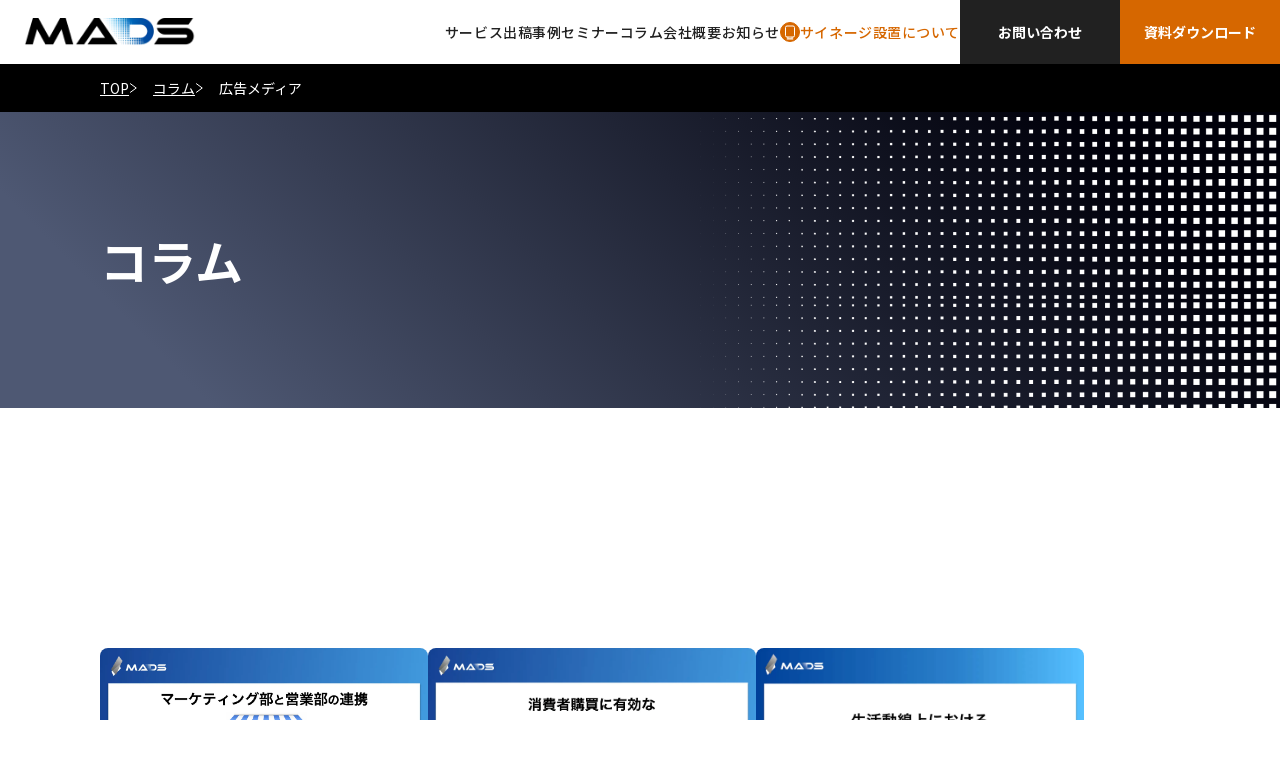

--- FILE ---
content_type: text/html; charset=UTF-8
request_url: https://mads.co.jp/column/column-tag/%E5%BA%83%E5%91%8A%E3%83%A1%E3%83%87%E3%82%A3%E3%82%A2/
body_size: 45371
content:

<!doctype html>
<html lang="ja">

<head>
<!-- Google Tag Manager -->
<script>(function(w,d,s,l,i){w[l]=w[l]||[];w[l].push({'gtm.start':
    new Date().getTime(),event:'gtm.js'});var f=d.getElementsByTagName(s)[0],
    j=d.createElement(s),dl=l!='dataLayer'?'&l='+l:'';j.async=true;j.src=
    'https://www.googletagmanager.com/gtm.js?id='+i+dl;f.parentNode.insertBefore(j,f);
    })(window,document,'script','dataLayer','GTM-PLLL8LQ');</script>
<!-- End Google Tag Manager -->
	
    <meta charset="utf-8">

    <meta name="viewport" content="width=device-width, initial-scale=1" />
    
    <link rel="apple-touch-icon" href="https://mads.co.jp/wp/wp-content/themes/mads2025/library/images/common/apple-touch-icon.png">
    <link rel="icon" href="https://mads.co.jp/wp/wp-content/themes/mads2025/library/images/common/android-chrome-icon.png">
    <link rel="icon" href="https://mads.co.jp/wp/wp-content/themes/mads2025/library/images/common/favicon.ico">

    <link rel="preconnect" href="https://fonts.googleapis.com">
    <link rel="preconnect" href="https://fonts.gstatic.com" crossorigin>
    <link href="https://fonts.googleapis.com/css2?family=Noto+Sans+JP:wght@400;500;700;900&display=swap" rel="stylesheet">
    <link href="https://fonts.googleapis.com/css2?family=Josefin+Sans:wght@400;700&display=swap" rel="stylesheet">
    <link href="https://fonts.googleapis.com/css2?family=M+PLUS+Rounded+1c:wght@400;700&display=swap" rel="stylesheet">

        <meta name='robots' content='max-image-preview:large' />
<link rel="alternate" type="application/rss+xml" title="MADS｜運用型デジタルサイネージ広告｜株式会社MADS &raquo; フィード" href="https://mads.co.jp/feed/" />
<link rel="alternate" type="application/rss+xml" title="MADS｜運用型デジタルサイネージ広告｜株式会社MADS &raquo; コメントフィード" href="https://mads.co.jp/comments/feed/" />
<link rel="alternate" type="application/rss+xml" title="MADS｜運用型デジタルサイネージ広告｜株式会社MADS &raquo; 広告メディア タグ のフィード" href="https://mads.co.jp/column/column-tag/%e5%ba%83%e5%91%8a%e3%83%a1%e3%83%87%e3%82%a3%e3%82%a2/feed/" />
<style id='wp-img-auto-sizes-contain-inline-css' type='text/css'>
img:is([sizes=auto i],[sizes^="auto," i]){contain-intrinsic-size:3000px 1500px}
/*# sourceURL=wp-img-auto-sizes-contain-inline-css */
</style>
<style id='wp-block-library-inline-css' type='text/css'>
:root{--wp-block-synced-color:#7a00df;--wp-block-synced-color--rgb:122,0,223;--wp-bound-block-color:var(--wp-block-synced-color);--wp-editor-canvas-background:#ddd;--wp-admin-theme-color:#007cba;--wp-admin-theme-color--rgb:0,124,186;--wp-admin-theme-color-darker-10:#006ba1;--wp-admin-theme-color-darker-10--rgb:0,107,160.5;--wp-admin-theme-color-darker-20:#005a87;--wp-admin-theme-color-darker-20--rgb:0,90,135;--wp-admin-border-width-focus:2px}@media (min-resolution:192dpi){:root{--wp-admin-border-width-focus:1.5px}}.wp-element-button{cursor:pointer}:root .has-very-light-gray-background-color{background-color:#eee}:root .has-very-dark-gray-background-color{background-color:#313131}:root .has-very-light-gray-color{color:#eee}:root .has-very-dark-gray-color{color:#313131}:root .has-vivid-green-cyan-to-vivid-cyan-blue-gradient-background{background:linear-gradient(135deg,#00d084,#0693e3)}:root .has-purple-crush-gradient-background{background:linear-gradient(135deg,#34e2e4,#4721fb 50%,#ab1dfe)}:root .has-hazy-dawn-gradient-background{background:linear-gradient(135deg,#faaca8,#dad0ec)}:root .has-subdued-olive-gradient-background{background:linear-gradient(135deg,#fafae1,#67a671)}:root .has-atomic-cream-gradient-background{background:linear-gradient(135deg,#fdd79a,#004a59)}:root .has-nightshade-gradient-background{background:linear-gradient(135deg,#330968,#31cdcf)}:root .has-midnight-gradient-background{background:linear-gradient(135deg,#020381,#2874fc)}:root{--wp--preset--font-size--normal:16px;--wp--preset--font-size--huge:42px}.has-regular-font-size{font-size:1em}.has-larger-font-size{font-size:2.625em}.has-normal-font-size{font-size:var(--wp--preset--font-size--normal)}.has-huge-font-size{font-size:var(--wp--preset--font-size--huge)}.has-text-align-center{text-align:center}.has-text-align-left{text-align:left}.has-text-align-right{text-align:right}.has-fit-text{white-space:nowrap!important}#end-resizable-editor-section{display:none}.aligncenter{clear:both}.items-justified-left{justify-content:flex-start}.items-justified-center{justify-content:center}.items-justified-right{justify-content:flex-end}.items-justified-space-between{justify-content:space-between}.screen-reader-text{border:0;clip-path:inset(50%);height:1px;margin:-1px;overflow:hidden;padding:0;position:absolute;width:1px;word-wrap:normal!important}.screen-reader-text:focus{background-color:#ddd;clip-path:none;color:#444;display:block;font-size:1em;height:auto;left:5px;line-height:normal;padding:15px 23px 14px;text-decoration:none;top:5px;width:auto;z-index:100000}html :where(.has-border-color){border-style:solid}html :where([style*=border-top-color]){border-top-style:solid}html :where([style*=border-right-color]){border-right-style:solid}html :where([style*=border-bottom-color]){border-bottom-style:solid}html :where([style*=border-left-color]){border-left-style:solid}html :where([style*=border-width]){border-style:solid}html :where([style*=border-top-width]){border-top-style:solid}html :where([style*=border-right-width]){border-right-style:solid}html :where([style*=border-bottom-width]){border-bottom-style:solid}html :where([style*=border-left-width]){border-left-style:solid}html :where(img[class*=wp-image-]){height:auto;max-width:100%}:where(figure){margin:0 0 1em}html :where(.is-position-sticky){--wp-admin--admin-bar--position-offset:var(--wp-admin--admin-bar--height,0px)}@media screen and (max-width:600px){html :where(.is-position-sticky){--wp-admin--admin-bar--position-offset:0px}}

/*# sourceURL=wp-block-library-inline-css */
</style><style id='global-styles-inline-css' type='text/css'>
:root{--wp--preset--aspect-ratio--square: 1;--wp--preset--aspect-ratio--4-3: 4/3;--wp--preset--aspect-ratio--3-4: 3/4;--wp--preset--aspect-ratio--3-2: 3/2;--wp--preset--aspect-ratio--2-3: 2/3;--wp--preset--aspect-ratio--16-9: 16/9;--wp--preset--aspect-ratio--9-16: 9/16;--wp--preset--color--black: #000000;--wp--preset--color--cyan-bluish-gray: #abb8c3;--wp--preset--color--white: #ffffff;--wp--preset--color--pale-pink: #f78da7;--wp--preset--color--vivid-red: #cf2e2e;--wp--preset--color--luminous-vivid-orange: #ff6900;--wp--preset--color--luminous-vivid-amber: #fcb900;--wp--preset--color--light-green-cyan: #7bdcb5;--wp--preset--color--vivid-green-cyan: #00d084;--wp--preset--color--pale-cyan-blue: #8ed1fc;--wp--preset--color--vivid-cyan-blue: #0693e3;--wp--preset--color--vivid-purple: #9b51e0;--wp--preset--gradient--vivid-cyan-blue-to-vivid-purple: linear-gradient(135deg,rgb(6,147,227) 0%,rgb(155,81,224) 100%);--wp--preset--gradient--light-green-cyan-to-vivid-green-cyan: linear-gradient(135deg,rgb(122,220,180) 0%,rgb(0,208,130) 100%);--wp--preset--gradient--luminous-vivid-amber-to-luminous-vivid-orange: linear-gradient(135deg,rgb(252,185,0) 0%,rgb(255,105,0) 100%);--wp--preset--gradient--luminous-vivid-orange-to-vivid-red: linear-gradient(135deg,rgb(255,105,0) 0%,rgb(207,46,46) 100%);--wp--preset--gradient--very-light-gray-to-cyan-bluish-gray: linear-gradient(135deg,rgb(238,238,238) 0%,rgb(169,184,195) 100%);--wp--preset--gradient--cool-to-warm-spectrum: linear-gradient(135deg,rgb(74,234,220) 0%,rgb(151,120,209) 20%,rgb(207,42,186) 40%,rgb(238,44,130) 60%,rgb(251,105,98) 80%,rgb(254,248,76) 100%);--wp--preset--gradient--blush-light-purple: linear-gradient(135deg,rgb(255,206,236) 0%,rgb(152,150,240) 100%);--wp--preset--gradient--blush-bordeaux: linear-gradient(135deg,rgb(254,205,165) 0%,rgb(254,45,45) 50%,rgb(107,0,62) 100%);--wp--preset--gradient--luminous-dusk: linear-gradient(135deg,rgb(255,203,112) 0%,rgb(199,81,192) 50%,rgb(65,88,208) 100%);--wp--preset--gradient--pale-ocean: linear-gradient(135deg,rgb(255,245,203) 0%,rgb(182,227,212) 50%,rgb(51,167,181) 100%);--wp--preset--gradient--electric-grass: linear-gradient(135deg,rgb(202,248,128) 0%,rgb(113,206,126) 100%);--wp--preset--gradient--midnight: linear-gradient(135deg,rgb(2,3,129) 0%,rgb(40,116,252) 100%);--wp--preset--font-size--small: 13px;--wp--preset--font-size--medium: 20px;--wp--preset--font-size--large: 36px;--wp--preset--font-size--x-large: 42px;--wp--preset--spacing--20: 0.44rem;--wp--preset--spacing--30: 0.67rem;--wp--preset--spacing--40: 1rem;--wp--preset--spacing--50: 1.5rem;--wp--preset--spacing--60: 2.25rem;--wp--preset--spacing--70: 3.38rem;--wp--preset--spacing--80: 5.06rem;--wp--preset--shadow--natural: 6px 6px 9px rgba(0, 0, 0, 0.2);--wp--preset--shadow--deep: 12px 12px 50px rgba(0, 0, 0, 0.4);--wp--preset--shadow--sharp: 6px 6px 0px rgba(0, 0, 0, 0.2);--wp--preset--shadow--outlined: 6px 6px 0px -3px rgb(255, 255, 255), 6px 6px rgb(0, 0, 0);--wp--preset--shadow--crisp: 6px 6px 0px rgb(0, 0, 0);}:where(.is-layout-flex){gap: 0.5em;}:where(.is-layout-grid){gap: 0.5em;}body .is-layout-flex{display: flex;}.is-layout-flex{flex-wrap: wrap;align-items: center;}.is-layout-flex > :is(*, div){margin: 0;}body .is-layout-grid{display: grid;}.is-layout-grid > :is(*, div){margin: 0;}:where(.wp-block-columns.is-layout-flex){gap: 2em;}:where(.wp-block-columns.is-layout-grid){gap: 2em;}:where(.wp-block-post-template.is-layout-flex){gap: 1.25em;}:where(.wp-block-post-template.is-layout-grid){gap: 1.25em;}.has-black-color{color: var(--wp--preset--color--black) !important;}.has-cyan-bluish-gray-color{color: var(--wp--preset--color--cyan-bluish-gray) !important;}.has-white-color{color: var(--wp--preset--color--white) !important;}.has-pale-pink-color{color: var(--wp--preset--color--pale-pink) !important;}.has-vivid-red-color{color: var(--wp--preset--color--vivid-red) !important;}.has-luminous-vivid-orange-color{color: var(--wp--preset--color--luminous-vivid-orange) !important;}.has-luminous-vivid-amber-color{color: var(--wp--preset--color--luminous-vivid-amber) !important;}.has-light-green-cyan-color{color: var(--wp--preset--color--light-green-cyan) !important;}.has-vivid-green-cyan-color{color: var(--wp--preset--color--vivid-green-cyan) !important;}.has-pale-cyan-blue-color{color: var(--wp--preset--color--pale-cyan-blue) !important;}.has-vivid-cyan-blue-color{color: var(--wp--preset--color--vivid-cyan-blue) !important;}.has-vivid-purple-color{color: var(--wp--preset--color--vivid-purple) !important;}.has-black-background-color{background-color: var(--wp--preset--color--black) !important;}.has-cyan-bluish-gray-background-color{background-color: var(--wp--preset--color--cyan-bluish-gray) !important;}.has-white-background-color{background-color: var(--wp--preset--color--white) !important;}.has-pale-pink-background-color{background-color: var(--wp--preset--color--pale-pink) !important;}.has-vivid-red-background-color{background-color: var(--wp--preset--color--vivid-red) !important;}.has-luminous-vivid-orange-background-color{background-color: var(--wp--preset--color--luminous-vivid-orange) !important;}.has-luminous-vivid-amber-background-color{background-color: var(--wp--preset--color--luminous-vivid-amber) !important;}.has-light-green-cyan-background-color{background-color: var(--wp--preset--color--light-green-cyan) !important;}.has-vivid-green-cyan-background-color{background-color: var(--wp--preset--color--vivid-green-cyan) !important;}.has-pale-cyan-blue-background-color{background-color: var(--wp--preset--color--pale-cyan-blue) !important;}.has-vivid-cyan-blue-background-color{background-color: var(--wp--preset--color--vivid-cyan-blue) !important;}.has-vivid-purple-background-color{background-color: var(--wp--preset--color--vivid-purple) !important;}.has-black-border-color{border-color: var(--wp--preset--color--black) !important;}.has-cyan-bluish-gray-border-color{border-color: var(--wp--preset--color--cyan-bluish-gray) !important;}.has-white-border-color{border-color: var(--wp--preset--color--white) !important;}.has-pale-pink-border-color{border-color: var(--wp--preset--color--pale-pink) !important;}.has-vivid-red-border-color{border-color: var(--wp--preset--color--vivid-red) !important;}.has-luminous-vivid-orange-border-color{border-color: var(--wp--preset--color--luminous-vivid-orange) !important;}.has-luminous-vivid-amber-border-color{border-color: var(--wp--preset--color--luminous-vivid-amber) !important;}.has-light-green-cyan-border-color{border-color: var(--wp--preset--color--light-green-cyan) !important;}.has-vivid-green-cyan-border-color{border-color: var(--wp--preset--color--vivid-green-cyan) !important;}.has-pale-cyan-blue-border-color{border-color: var(--wp--preset--color--pale-cyan-blue) !important;}.has-vivid-cyan-blue-border-color{border-color: var(--wp--preset--color--vivid-cyan-blue) !important;}.has-vivid-purple-border-color{border-color: var(--wp--preset--color--vivid-purple) !important;}.has-vivid-cyan-blue-to-vivid-purple-gradient-background{background: var(--wp--preset--gradient--vivid-cyan-blue-to-vivid-purple) !important;}.has-light-green-cyan-to-vivid-green-cyan-gradient-background{background: var(--wp--preset--gradient--light-green-cyan-to-vivid-green-cyan) !important;}.has-luminous-vivid-amber-to-luminous-vivid-orange-gradient-background{background: var(--wp--preset--gradient--luminous-vivid-amber-to-luminous-vivid-orange) !important;}.has-luminous-vivid-orange-to-vivid-red-gradient-background{background: var(--wp--preset--gradient--luminous-vivid-orange-to-vivid-red) !important;}.has-very-light-gray-to-cyan-bluish-gray-gradient-background{background: var(--wp--preset--gradient--very-light-gray-to-cyan-bluish-gray) !important;}.has-cool-to-warm-spectrum-gradient-background{background: var(--wp--preset--gradient--cool-to-warm-spectrum) !important;}.has-blush-light-purple-gradient-background{background: var(--wp--preset--gradient--blush-light-purple) !important;}.has-blush-bordeaux-gradient-background{background: var(--wp--preset--gradient--blush-bordeaux) !important;}.has-luminous-dusk-gradient-background{background: var(--wp--preset--gradient--luminous-dusk) !important;}.has-pale-ocean-gradient-background{background: var(--wp--preset--gradient--pale-ocean) !important;}.has-electric-grass-gradient-background{background: var(--wp--preset--gradient--electric-grass) !important;}.has-midnight-gradient-background{background: var(--wp--preset--gradient--midnight) !important;}.has-small-font-size{font-size: var(--wp--preset--font-size--small) !important;}.has-medium-font-size{font-size: var(--wp--preset--font-size--medium) !important;}.has-large-font-size{font-size: var(--wp--preset--font-size--large) !important;}.has-x-large-font-size{font-size: var(--wp--preset--font-size--x-large) !important;}
/*# sourceURL=global-styles-inline-css */
</style>

<style id='classic-theme-styles-inline-css' type='text/css'>
/*! This file is auto-generated */
.wp-block-button__link{color:#fff;background-color:#32373c;border-radius:9999px;box-shadow:none;text-decoration:none;padding:calc(.667em + 2px) calc(1.333em + 2px);font-size:1.125em}.wp-block-file__button{background:#32373c;color:#fff;text-decoration:none}
/*# sourceURL=/wp-includes/css/classic-themes.min.css */
</style>
<link rel='stylesheet' id='ppress-frontend-css' href='https://mads.co.jp/wp/wp-content/plugins/wp-user-avatar/assets/css/frontend.min.css' type='text/css' media='all' />
<link rel='stylesheet' id='ppress-flatpickr-css' href='https://mads.co.jp/wp/wp-content/plugins/wp-user-avatar/assets/flatpickr/flatpickr.min.css' type='text/css' media='all' />
<link rel='stylesheet' id='ppress-select2-css' href='https://mads.co.jp/wp/wp-content/plugins/wp-user-avatar/assets/select2/select2.min.css' type='text/css' media='all' />
<link rel='stylesheet' id='googleFonts-css' href='//fonts.googleapis.com/css?family=Lato%3A400%2C700%2C400italic%2C700italic' type='text/css' media='all' />
<link rel='stylesheet' id='bones-stylesheet-css' href='https://mads.co.jp/wp/wp-content/themes/mads2025/library/css/style.css' type='text/css' media='all' />
<script type="text/javascript" src="https://mads.co.jp/wp/wp-includes/js/jquery/jquery.min.js" id="jquery-core-js"></script>
<script type="text/javascript" src="https://mads.co.jp/wp/wp-includes/js/jquery/jquery-migrate.min.js" id="jquery-migrate-js"></script>
<script type="text/javascript" src="https://mads.co.jp/wp/wp-content/plugins/wp-user-avatar/assets/flatpickr/flatpickr.min.js" id="ppress-flatpickr-js"></script>
<script type="text/javascript" src="https://mads.co.jp/wp/wp-content/plugins/wp-user-avatar/assets/select2/select2.min.js" id="ppress-select2-js"></script>
<script type="text/javascript" src="https://mads.co.jp/wp/wp-content/themes/mads2025/library/js/libs/modernizr.custom.min.js" id="bones-modernizr-js"></script>
			<!-- DO NOT COPY THIS SNIPPET! Start of Page Analytics Tracking for HubSpot WordPress plugin v9.2.81-->
			<script type="text/javascript" class="hsq-set-content-id" data-content-id="listing-page">
				var _hsq = _hsq || [];
				_hsq.push(["setContentType", "listing-page"]);
			</script>
			<!-- DO NOT COPY THIS SNIPPET! End of Page Analytics Tracking for HubSpot WordPress plugin -->
			    
    
	
<title>広告メディア｜コラム｜MADS｜運用型デジタルサイネージ広告｜株式会社MADS</title>
<meta name="description" content="MADSは、さまざまな条件から最適な広告配信を実現し、効果測定により広告効果を改善できるデジタルOOH（DOOH）の仕組みを保有しています。">
<link rel="canonical" href="https://mads.co.jp/column/column-tag/%E5%BA%83%E5%91%8A%E3%83%A1%E3%83%87%E3%82%A3%E3%82%A2/" />
<meta property="og:site_name" content="MADS｜運用型デジタルサイネージ広告｜株式会社MADS" />
<meta property="og:type" content="article" />
<meta property="og:title" content="広告メディア｜コラム｜MADS｜運用型デジタルサイネージ広告｜株式会社MADS" />
<meta property="og:description" content="MADSは、さまざまな条件から最適な広告配信を実現し、効果測定により広告効果を改善できるデジタルOOH（DOOH）の仕組みを保有しています。" />
<meta property="og:url" content="https://mads.co.jp/column/column-tag/%E5%BA%83%E5%91%8A%E3%83%A1%E3%83%87%E3%82%A3%E3%82%A2/" />
<meta property="og:image" content="https://mads.co.jp/wp/wp-content/themes/mads2025/library/images/common/ogp.png" />
<meta property="og:image:secure_url" content="https://mads.co.jp/wp/wp-content/themes/mads2025/library/images/common/ogp.png" />
<meta property="twitter:card" content="summary_large_image" />
<meta property="twitter:domain" content="mads.co.jp" />
<meta property="twitter:title" content="広告メディア｜コラム｜MADS｜運用型デジタルサイネージ広告｜株式会社MADS" />
<meta property="twitter:description" content="MADSは、さまざまな条件から最適な広告配信を実現し、効果測定により広告効果を改善できるデジタルOOH（DOOH）の仕組みを保有しています。" />
<meta property="twitter:image" content="https://mads.co.jp/wp/wp-content/themes/mads2025/library/images/common/ogp.png" />
<meta name="google" content="nositelinkssearchbox" />

        <link rel="stylesheet" type="text/css" href="//cdn.jsdelivr.net/npm/slick-carousel@1.8.1/slick/slick.css"/>
    <link rel="stylesheet" type="text/css" href="//cdn.jsdelivr.net/npm/slick-carousel@1.8.1/slick/slick-theme.css"/>
    <!-- <link rel="stylesheet" href="https://cdn.jsdelivr.net/npm/modaal@0.4.4/dist/css/modaal.min.css"> -->

    	<link rel="stylesheet" type="text/css" href="https://mads.co.jp/wp/wp-content/themes/mads2025/library/css/reset.css?v=1738290426"/>
	<link rel="stylesheet" type="text/css" href="https://mads.co.jp/wp/wp-content/themes/mads2025/library/css/parts-config.css?v=1750324687"/>
	<link rel="stylesheet" type="text/css" href="https://mads.co.jp/wp/wp-content/themes/mads2025/library/css/parts.css?v=1738290426"/>
	<link rel="stylesheet" type="text/css" href="https://mads.co.jp/wp/wp-content/themes/mads2025/library/css/form.css?v=1738290422"/>
	<link rel="stylesheet" type="text/css" href="https://mads.co.jp/wp/wp-content/themes/mads2025/library/css/common.css?v=1754552922"/>
    <link rel="stylesheet" type="text/css" href="https://mads.co.jp/wp/wp-content/themes/mads2025/library/css/common-tablet.css?v=1754551578" media="screen and (max-width:1159px)"/>
    <link rel="stylesheet" type="text/css" href="https://mads.co.jp/wp/wp-content/themes/mads2025/library/css/common-sp.css?v=1754551813" media="screen and (max-width:767px)"/>

    <!--  -->

    
            <link rel="stylesheet" type="text/css" href="https://mads.co.jp/wp/wp-content/themes/mads2025/library/css/page-column.css?v=1750330393"/>
    
        <link rel="stylesheet" type="text/css" href="https://mads.co.jp/wp/wp-content/themes/mads2025/component/header/comp-header.css?v=1738290416<"/>

    	<script type="text/javascript" src="//cdn.jsdelivr.net/npm/slick-carousel@1.8.1/slick/slick.min.js"></script>
    <!-- <script src="https://cdn.jsdelivr.net/npm/modaal@0.4.4/dist/js/modaal.min.js"></script> -->

    	<script type="text/javascript" src="https://mads.co.jp/wp/wp-content/themes/mads2025/library/js/lib.js"></script>


    	<script type="text/javascript" src="https://mads.co.jp/wp/wp-content/themes/mads2025/library/js/parts.js"></script>

    	<script type="text/javascript" src="https://mads.co.jp/wp/wp-content/themes/mads2025/component/header/comp-header.js"></script>

</head>

<body id="page-column-list" class="archive tax-column-tag term-209 wp-theme-mads2025">

    <!-- Google Tag Manager (noscript) -->
    <noscript><iframe src="https://www.googletagmanager.com/ns.html?id=GTM-PLLL8LQ"
        height="0" width="0" style="display:none;visibility:hidden"></iframe></noscript>
    <!-- End Google Tag Manager (noscript) -->

    

<header id="fixed-header" data-break="1279">
     

<nav class="gnav" role="navigation" itemscope itemtype="http://schema.org/SiteNavigationElement">
    <div class="gnav-main">
        <div class="parts-boxes" data-type="between" data-type-vertical="center">
            <div class="gnav-left">
                                                <div class="gnav-logo forFixed"><a href="https://mads.co.jp"><img src="https://mads.co.jp/wp/wp-content/themes/mads2025/library/images/common/logo.png" width="172" height="56" alt="MADS｜運用型デジタルサイネージ広告｜株式会社MADS"></a></div>
                <div class="gnav-logo forContent"><a href="https://mads.co.jp"><img src="https://mads.co.jp/wp/wp-content/themes/mads2025/library/images/common/logo.png" width="172" height="56" alt="MADS｜運用型デジタルサイネージ広告｜株式会社MADS"></a></div>

            </div>

            <div class="gnav-right">
                                <div class="parts-boxes" data-type="right" data-type-vertical="center">
                    <ul class="parts-boxes menu-list forPCHeader" data-type-vertical="center">
                        

<li class=""><a href="https://mads.co.jp/service/">サービス</a></li>
<li class=""><a href="https://mads.co.jp/works/">出稿事例</a></li>
<li class=""><a href="https://mads.co.jp/seminar/">セミナー</a></li>
<li class=""><a href="https://mads-media.studio.site/top" target="blank" rel="noopener noreferrer">コラム</a></li>
<li class=""><a href="https://mads.co.jp/aboutus/">会社概要</a></li>
<li class=""><a href="https://mads.co.jp/news/">お知らせ</a></li>
<li class=" unique-link-service-media-owner"><a href="https://mads.co.jp/service/media-owner/">サイネージ設置について</a></li>

                    </ul>
                    <div class="parts-boxes btn-list">
                        <div class="parts-btn forPCHeader" data-type="bg-fade"><a href="https://mads.co.jp/contact/">お問い合わせ</a></div>
                        <div class="parts-btn" data-type="bg-fade" data-color="document"><a href="https://mads.co.jp/document/">資料ダウンロード</a></div>
                    </div>
                    <div class="hamburger forSPHeader">
                        <div class="hamburger-bar">
                            <span></span>
                            <span></span>
                            <span></span>
                        </div>
                    </div>
                </div>
            </div>
        </div>
    </div>
</nav>
</header>

<div class="overlay"></div>


<nav id="hamburger-menu">
    
<div class="hamburger-menu-header">
    <div class="parts-boxes" data-type="between" data-type-vertical="center">
        <div class="logo"><a href="https://mads.co.jp"><img src="https://mads.co.jp/wp/wp-content/themes/mads2025/library/images/common/logo.png" width="98" height="32" alt="MADS"></a></div>
        <div class="hamburger"><img src="https://mads.co.jp/wp/wp-content/themes/mads2025/library/images/common/icon-close.svg" width="24" height="24" alt="閉じる"></div>
    </div>
</div>
<div class="hamburger-menu-body">
    <div class="hamburger-menu-inner">
        <ul class="hamburger-menu-list">
            

<li class=""><a href="https://mads.co.jp/service/">サービス</a></li>
<li class=""><a href="https://mads.co.jp/works/">出稿事例</a></li>
<li class=""><a href="https://mads.co.jp/seminar/">セミナー</a></li>
<li class=""><a href="https://mads-media.studio.site/top" target="blank" rel="noopener noreferrer">コラム</a></li>
<li class=""><a href="https://mads.co.jp/aboutus/">会社概要</a></li>
<li class=""><a href="https://mads.co.jp/news/">お知らせ</a></li>
<li class=" unique-link-service-media-owner"><a href="https://mads.co.jp/service/media-owner/">サイネージ設置について</a></li>

        </ul>
        <div class="parts-btn" data-type="bg-fade"><a href="https://mads.co.jp/contact/">お問い合わせ</a></div>
        <div class="parts-btn" data-type="bg-fade" data-color="document"><a href="https://mads.co.jp/document/">資料ダウンロード</a></div>
    </div>
</div>

</nav>



        <div id="clipbord-msg"><div class="msg"></div></div>

        
                <div id="breadcrumb"><div class="inner"><ul itemscope itemtype="https://schema.org/BreadcrumbList"><li itemprop="itemListElement" itemscope itemtype="https://schema.org/ListItem"><a href="https://mads.co.jp" itemprop="item" ><span itemprop="name">TOP</span></a><meta itemprop="position" content="1" /></li><li itemprop="itemListElement" itemscope itemtype="https://schema.org/ListItem"><a href="https://mads.co.jp/column/" itemprop="item" ><span itemprop="name">コラム</span></a><meta itemprop="position" content="2" /></li><li itemprop="itemListElement" itemscope itemtype="https://schema.org/ListItem"><span itemprop="name">広告メディア</span><meta itemprop="position" content="3" /></li></ul></div></div>
                        <header id="page-header">
            <div class="inner">
                <div class="parts-boxes" data-type="between" data-type-vertical="center" data-type-order="reverse">
                    <div class="image"></div>
                    <h1 class="page-title">
                        コラム                                            </h1>
                </div>
            </div>
        </header>
        
    

    	<main id="main-contents">




<div id="sec-term-list" class="section">
	<div class="inner">
		<ul class="parts-boxes block-term-list" data-type="center">
			<li class="item-all "><a href="https://mads.co.jp/column/">すべて表示</a></li>
						<li class="item-%e9%9d%9e%e8%a8%88%e7%94%bb%e8%b3%bc%e8%b2%b7 "><a href="https://mads.co.jp/column/column-tag/%e9%9d%9e%e8%a8%88%e7%94%bb%e8%b3%bc%e8%b2%b7/">非計画購買</a></li>
						<li class="item-growth "><a href="https://mads.co.jp/column/column-tag/growth/">GROWTH</a></li>
						<li class="item-youtube "><a href="https://mads.co.jp/column/column-tag/youtube/">YouTube</a></li>
						<li class="item-%e3%83%9e%e3%83%bc%e3%82%b1%e3%83%86%e3%82%a3%e3%83%b3%e3%82%b0 "><a href="https://mads.co.jp/column/column-tag/%e3%83%9e%e3%83%bc%e3%82%b1%e3%83%86%e3%82%a3%e3%83%b3%e3%82%b0/">マーケティング</a></li>
						<li class="item-%e8%aa%bf%e6%9f%bb "><a href="https://mads.co.jp/column/column-tag/%e8%aa%bf%e6%9f%bb/">調査</a></li>
						<li class="item-tokyoprime "><a href="https://mads.co.jp/column/column-tag/tokyoprime/">TokyoPrime</a></li>
						<li class="item-%e3%83%87%e3%82%b8%e3%82%bf%e3%83%abooh%e5%ba%83%e5%91%8a "><a href="https://mads.co.jp/column/column-tag/%e3%83%87%e3%82%b8%e3%82%bf%e3%83%abooh%e5%ba%83%e5%91%8a/">デジタルOOH広告</a></li>
						<li class="item-%e6%b6%88%e8%b2%bb%e8%a1%8c%e5%8b%95 "><a href="https://mads.co.jp/column/column-tag/%e6%b6%88%e8%b2%bb%e8%a1%8c%e5%8b%95/">消費行動</a></li>
						<li class="item-%e3%82%a2%e3%83%b3%e3%82%b1%e3%83%bc%e3%83%88 "><a href="https://mads.co.jp/column/column-tag/%e3%82%a2%e3%83%b3%e3%82%b1%e3%83%bc%e3%83%88/">アンケート</a></li>
						<li class="item-%e3%81%b5%e3%82%8d%e3%83%9e%e3%83%89 "><a href="https://mads.co.jp/column/column-tag/%e3%81%b5%e3%82%8d%e3%83%9e%e3%83%89/">ふろマド</a></li>
						<li class="item-%e5%b1%8b%e5%a4%96%e5%ba%83%e5%91%8a "><a href="https://mads.co.jp/column/column-tag/%e5%b1%8b%e5%a4%96%e5%ba%83%e5%91%8a/">屋外広告</a></li>
						<li class="item-%e5%ba%83%e5%91%8a%e3%83%a1%e3%83%87%e3%82%a3%e3%82%a2 current"><a href="https://mads.co.jp/column/column-tag/%e5%ba%83%e5%91%8a%e3%83%a1%e3%83%87%e3%82%a3%e3%82%a2/">広告メディア</a></li>
						<li class="item-%e7%be%8e%e5%ae%b9%e5%ae%a4 "><a href="https://mads.co.jp/column/column-tag/%e7%be%8e%e5%ae%b9%e5%ae%a4/">美容室</a></li>
						<li class="item-%e9%8a%ad%e6%b9%af%e5%9e%8b%e3%82%b5%e3%82%a4%e3%83%8d%e3%83%bc%e3%82%b8 "><a href="https://mads.co.jp/column/column-tag/%e9%8a%ad%e6%b9%af%e5%9e%8b%e3%82%b5%e3%82%a4%e3%83%8d%e3%83%bc%e3%82%b8/">銭湯型サイネージ</a></li>
						<li class="item-%e3%82%af%e3%83%aa%e3%82%a8%e3%82%a4%e3%83%86%e3%82%a3%e3%83%96 "><a href="https://mads.co.jp/column/column-tag/%e3%82%af%e3%83%aa%e3%82%a8%e3%82%a4%e3%83%86%e3%82%a3%e3%83%96/">クリエイティブ</a></li>
						<li class="item-%e7%be%8e%e5%ae%b9%e3%82%b5%e3%83%ad%e3%83%b3 "><a href="https://mads.co.jp/column/column-tag/%e7%be%8e%e5%ae%b9%e3%82%b5%e3%83%ad%e3%83%b3/">美容サロン</a></li>
						<li class="item-%e4%bd%93%e9%a8%93%e5%9e%8b%e3%83%97%e3%83%ad%e3%83%a2%e3%83%bc%e3%82%b7%e3%83%a7%e3%83%b3 "><a href="https://mads.co.jp/column/column-tag/%e4%bd%93%e9%a8%93%e5%9e%8b%e3%83%97%e3%83%ad%e3%83%a2%e3%83%bc%e3%82%b7%e3%83%a7%e3%83%b3/">体験型プロモーション</a></li>
						<li class="item-%e5%ba%83%e5%91%8a%e5%aa%92%e4%bd%93 "><a href="https://mads.co.jp/column/column-tag/%e5%ba%83%e5%91%8a%e5%aa%92%e4%bd%93/">広告媒体</a></li>
						<li class="item-%e7%be%8e%e5%ae%b9%e3%82%b5%e3%83%ad%e3%83%b3%e3%83%a1%e3%83%87%e3%82%a3%e3%82%a2 "><a href="https://mads.co.jp/column/column-tag/%e7%be%8e%e5%ae%b9%e3%82%b5%e3%83%ad%e3%83%b3%e3%83%a1%e3%83%87%e3%82%a3%e3%82%a2/">美容サロンメディア</a></li>
						<li class="item-%e3%82%ab%e3%83%bc%e3%83%9c%e3%83%b3%e3%83%8b%e3%83%a5%e3%83%bc%e3%83%88%e3%83%a9%e3%83%ab "><a href="https://mads.co.jp/column/column-tag/%e3%82%ab%e3%83%bc%e3%83%9c%e3%83%b3%e3%83%8b%e3%83%a5%e3%83%bc%e3%83%88%e3%83%a9%e3%83%ab/">カーボンニュートラル</a></li>
						<li class="item-%e5%ba%97%e9%a0%addx "><a href="https://mads.co.jp/column/column-tag/%e5%ba%97%e9%a0%addx/">店頭DX</a></li>
						<li class="item-octave "><a href="https://mads.co.jp/column/column-tag/octave/">OCTAVE</a></li>
						<li class="item-%e8%84%b1%e7%82%ad%e7%b4%a0 "><a href="https://mads.co.jp/column/column-tag/%e8%84%b1%e7%82%ad%e7%b4%a0/">脱炭素</a></li>
						<li class="item-%e3%83%87%e3%82%b8%e3%82%bf%e3%83%ab%e3%82%b5%e3%82%a4%e3%83%8d%e3%83%bc%e3%82%b8 "><a href="https://mads.co.jp/column/column-tag/%e3%83%87%e3%82%b8%e3%82%bf%e3%83%ab%e3%82%b5%e3%82%a4%e3%83%8d%e3%83%bc%e3%82%b8/">デジタルサイネージ</a></li>
						<li class="item-impression "><a href="https://mads.co.jp/column/column-tag/impression/">impression</a></li>
						<li class="item-%e3%82%ab%e3%83%bc%e3%83%9c%e3%83%b3%e3%82%af%e3%83%ac%e3%82%b8%e3%83%83%e3%83%88%e4%bb%98%e3%83%aa%e3%83%bc%e3%82%b9 "><a href="https://mads.co.jp/column/column-tag/%e3%82%ab%e3%83%bc%e3%83%9c%e3%83%b3%e3%82%af%e3%83%ac%e3%82%b8%e3%83%83%e3%83%88%e4%bb%98%e3%83%aa%e3%83%bc%e3%82%b9/">カーボンクレジット付リース</a></li>
						<li class="item-%e3%83%aa%e3%83%86%e3%83%bc%e3%83%ab%e3%83%a1%e3%83%87%e3%82%a3%e3%82%a2 "><a href="https://mads.co.jp/column/column-tag/%e3%83%aa%e3%83%86%e3%83%bc%e3%83%ab%e3%83%a1%e3%83%87%e3%82%a3%e3%82%a2/">リテールメディア</a></li>
						<li class="item-imp "><a href="https://mads.co.jp/column/column-tag/imp/">imp</a></li>
						<li class="item-%e3%82%b5%e3%83%b3%e3%83%97%e3%83%aa%e3%83%b3%e3%82%b0 "><a href="https://mads.co.jp/column/column-tag/%e3%82%b5%e3%83%b3%e3%83%97%e3%83%aa%e3%83%b3%e3%82%b0/">サンプリング</a></li>
						<li class="item-%e3%83%89%e3%83%a9%e3%83%83%e3%82%b0%e3%82%b9%e3%83%88%e3%82%a2 "><a href="https://mads.co.jp/column/column-tag/%e3%83%89%e3%83%a9%e3%83%83%e3%82%b0%e3%82%b9%e3%83%88%e3%82%a2/">ドラッグストア</a></li>
						<li class="item-%e3%82%a4%e3%83%b3%e3%83%97%e3%83%ac%e3%83%83%e3%82%b7%e3%83%a7%e3%83%b3 "><a href="https://mads.co.jp/column/column-tag/%e3%82%a4%e3%83%b3%e3%83%97%e3%83%ac%e3%83%83%e3%82%b7%e3%83%a7%e3%83%b3/">インプレッション</a></li>
						<li class="item-%e3%83%86%e3%82%b9%e3%82%bf%e3%83%bc "><a href="https://mads.co.jp/column/column-tag/%e3%83%86%e3%82%b9%e3%82%bf%e3%83%bc/">テスター</a></li>
						<li class="item-%e3%82%bb%e3%83%9f%e3%83%8a%e3%83%bc "><a href="https://mads.co.jp/column/column-tag/%e3%82%bb%e3%83%9f%e3%83%8a%e3%83%bc/">セミナー</a></li>
						<li class="item-%e5%ba%83%e5%91%8a%e5%87%ba%e7%a8%bf "><a href="https://mads.co.jp/column/column-tag/%e5%ba%83%e5%91%8a%e5%87%ba%e7%a8%bf/">広告出稿</a></li>
						<li class="item-%e4%bd%93%e9%a8%93 "><a href="https://mads.co.jp/column/column-tag/%e4%bd%93%e9%a8%93/">体験</a></li>
						<li class="item-%e6%b6%88%e8%b2%bb%e8%b2%a1 "><a href="https://mads.co.jp/column/column-tag/%e6%b6%88%e8%b2%bb%e8%b2%a1/">消費財</a></li>
						<li class="item-%e3%83%97%e3%83%a9%e3%83%b3%e3%83%8b%e3%83%b3%e3%82%b0 "><a href="https://mads.co.jp/column/column-tag/%e3%83%97%e3%83%a9%e3%83%b3%e3%83%8b%e3%83%b3%e3%82%b0/">プランニング</a></li>
						<li class="item-%e3%83%86%e3%83%ac%e3%83%93%e9%9b%a2%e3%82%8csns%e5%ba%83%e5%91%8a "><a href="https://mads.co.jp/column/column-tag/%e3%83%86%e3%83%ac%e3%83%93%e9%9b%a2%e3%82%8csns%e5%ba%83%e5%91%8a/">テレビ離れSNS広告</a></li>
						<li class="item-%e3%83%ac%e3%83%9d%e3%83%bc%e3%83%88 "><a href="https://mads.co.jp/column/column-tag/%e3%83%ac%e3%83%9d%e3%83%bc%e3%83%88/">レポート</a></li>
						<li class="item-cpm "><a href="https://mads.co.jp/column/column-tag/cpm/">CPM</a></li>
						<li class="item-%e3%83%86%e3%83%ac%e3%83%93%e9%9b%a2%e3%82%8c "><a href="https://mads.co.jp/column/column-tag/%e3%83%86%e3%83%ac%e3%83%93%e9%9b%a2%e3%82%8c/">テレビ離れ</a></li>
						<li class="item-tvcn "><a href="https://mads.co.jp/column/column-tag/tvcn/">TVCN</a></li>
						<li class="item-%e3%82%bf%e3%82%af%e3%82%b7%e3%83%bc "><a href="https://mads.co.jp/column/column-tag/%e3%82%bf%e3%82%af%e3%82%b7%e3%83%bc/">タクシー</a></li>
						<li class="item-sns%e5%ba%83%e5%91%8a "><a href="https://mads.co.jp/column/column-tag/sns%e5%ba%83%e5%91%8a/">SNS広告</a></li>
						<li class="item-tvcm "><a href="https://mads.co.jp/column/column-tag/tvcm/">TVCM</a></li>
						<li class="item-%e3%82%bf%e3%82%af%e3%82%b7%e3%83%bc%e5%ba%83%e5%91%8a "><a href="https://mads.co.jp/column/column-tag/%e3%82%bf%e3%82%af%e3%82%b7%e3%83%bc%e5%ba%83%e5%91%8a/">タクシー広告</a></li>
						<li class="item-%e3%83%87%e3%82%b8%e3%82%bf%e3%83%ab%e5%ba%83%e5%91%8a "><a href="https://mads.co.jp/column/column-tag/%e3%83%87%e3%82%b8%e3%82%bf%e3%83%ab%e5%ba%83%e5%91%8a/">デジタル広告</a></li>
						<li class="item-%e8%b3%bc%e8%b2%b7%e5%bf%83%e7%90%86 "><a href="https://mads.co.jp/column/column-tag/%e8%b3%bc%e8%b2%b7%e5%bf%83%e7%90%86/">購買心理</a></li>
						<li class="item-%e3%82%bf%e3%82%af%e3%82%b7%e3%83%bc%e3%82%b5%e3%82%a4%e3%83%8d%e3%83%bc%e3%82%b8%e5%ba%83%e5%91%8a "><a href="https://mads.co.jp/column/column-tag/%e3%82%bf%e3%82%af%e3%82%b7%e3%83%bc%e3%82%b5%e3%82%a4%e3%83%8d%e3%83%bc%e3%82%b8%e5%ba%83%e5%91%8a/">タクシーサイネージ広告</a></li>
						<li class="item-%e5%88%a9%e7%94%a8%e3%83%a1%e3%83%87%e3%82%a3%e3%82%a2 "><a href="https://mads.co.jp/column/column-tag/%e5%88%a9%e7%94%a8%e3%83%a1%e3%83%87%e3%82%a3%e3%82%a2/">利用メディア</a></li>
					</ul>
	</div>
</div>

<div id="sec-post-list" class="section">
    <div class="inner">
        <div class="block-card parts-boxes" data-card="column">
						<a class="item" href="https://mads.co.jp/column/article_230316/">
    <div class="image"><img src="https://mads.co.jp/wp/wp-content/uploads/f55c790ec675b22c788d258d85016991.png" width="328" height="184" alt="マーケティング部と営業部が連携すべき店頭活用術"></div>
    <div class="info">
        
<div class="block-meta-term">
                    <p class="parts-text term-list-text" data-type="clamp">マーケティング<span class="partition">/</span>消費行動<span class="partition">/</span>広告メディア<span class="partition">/</span>TVCM</p>
    </div>
        <h2 class="title parts-text" data-type="clamp">マーケティング部と営業部が連携すべき店頭活用術</h2>
        <div class="parts-boxes" data-type="between" data-type-vertical="center">
            <p class="meta-writer">マイケル高橋</p>
            <p class="posted-date">2023.03.16</p>
        </div>
    </div>
</a>
						<a class="item" href="https://mads.co.jp/column/article_230313/">
    <div class="image"><img src="https://mads.co.jp/wp/wp-content/uploads/TVCM.png" width="328" height="184" alt="消費者購買を最大化するTVCM出稿のコツ"></div>
    <div class="info">
        
<div class="block-meta-term">
                    <p class="parts-text term-list-text" data-type="clamp">マーケティング<span class="partition">/</span>消費行動<span class="partition">/</span>広告メディア<span class="partition">/</span>TVCM</p>
    </div>
        <h2 class="title parts-text" data-type="clamp">消費者購買を最大化するTVCM出稿のコツ</h2>
        <div class="parts-boxes" data-type="between" data-type-vertical="center">
            <p class="meta-writer">マイケル高橋</p>
            <p class="posted-date">2023.03.16</p>
        </div>
    </div>
</a>
						<a class="item" href="https://mads.co.jp/column/article_221028/">
    <div class="image"><img src="https://mads.co.jp/wp/wp-content/uploads/column1.png" width="328" height="184" alt="生活動線上における消費行動の変化とメディア接触の考え方"></div>
    <div class="info">
        
<div class="block-meta-term">
                    <p class="parts-text term-list-text" data-type="clamp">消費行動<span class="partition">/</span>広告メディア</p>
    </div>
        <h2 class="title parts-text" data-type="clamp">生活動線上における消費行動の変化とメディア接触の考え方</h2>
        <div class="parts-boxes" data-type="between" data-type-vertical="center">
            <p class="meta-writer">マイケル高橋</p>
            <p class="posted-date">2022.10.28</p>
        </div>
    </div>
</a>
					</div>
			</div>
</div>



			
	        <script src="https://cdn.jsdelivr.net/npm/jquery-datetimepicker@2.5.20/build/jquery.datetimepicker.full.min.js"></script>
    <link rel="stylesheet" href="https://cdn.jsdelivr.net/npm/jquery-datetimepicker@2.5.20/jquery.datetimepicker.css">
    <script src="https://ajaxzip3.github.io/ajaxzip3.js" charset="UTF-8"></script>
    <script type="text/javascript" src="https://mads.co.jp/wp/wp-content/themes/mads2025/library/js/lib-form.js"></script>
    
		    
	</main>




<footer id="site-footer">
	<div class="inner">
		<div class="parts-boxes cta" data-type="between" data-type-vertical="center">
			<p class="catch">全国5万ディスプレイのネットワーク規模で、<br class="forPC">
			ターゲットへ的確にリーチするデジタルサイネージソリューション</p>
			<div class="parts-boxes btn">
				<div class="parts-btn" data-type="bg-fade" data-color="white"><a href="https://mads.co.jp/contact/">お問い合わせ</a></div>
				<div class="parts-btn" data-type="bg-fade" data-color="document"><a href="https://mads.co.jp/document/">資料ダウンロード</a></div>
			</div>
		</div>

		<p class="unique-link-service-media-owner"><a href="https://mads.co.jp/service/media-owner/">サイネージ設置について</a></p>

		<div class="parts-boxes fnav" data-type="between" data-type-vertical="center">
			<div class="info">
				<div class="logo"><a href="https://mads.co.jp"><img src="https://mads.co.jp/wp/wp-content/themes/mads2025/library/images/common/logo-white.png" width="196" height="64" alt="MADS"></a></div>
				<p class="addr">〒150-0042　<span>東京都渋谷区宇田川町3番5号</span>　<span>Spark SHIBUYA9階</span></p>
				<p class="addr-root">渋谷駅より徒歩8分</p>
			</div>
			<div class="menu">
				<ul class="parts-boxes menu-list">
					

<li class=""><a href="https://mads.co.jp/service/">サービス</a></li>
<li class=""><a href="https://mads.co.jp/works/">出稿事例</a></li>
<li class=""><a href="https://mads.co.jp/seminar/">セミナー</a></li>
<li class=""><a href="https://mads-media.studio.site/top" target="blank" rel="noopener noreferrer">コラム</a></li>
<li class=""><a href="https://mads.co.jp/aboutus/">会社概要</a></li>
<li class=""><a href="https://mads.co.jp/news/">お知らせ</a></li>
<li class=" unique-link-service-media-owner"><a href="https://mads.co.jp/service/media-owner/">サイネージ設置について</a></li>

					<li><a href="https://mads.co.jp/recruit/">採用情報</a></li>
				</ul>
				<ul class="parts-boxes sns-list" data-type="right">
					<a class="facebook" href="https://www.facebook.com/mads0801/" target="_brank" rel="noopener"><img src="https://mads.co.jp/wp/wp-content/themes/mads2025/library/images/common/icon-sns-facebook-white.svg" width="48" height="48" alt="Facebook公式アカウント"></a>
					<a class="instagram" href="https://x.com/MADSIncPR" target="_brank" rel="noopener"><img src="https://mads.co.jp/wp/wp-content/themes/mads2025/library/images/common/icon-sns-x-white.svg" width="48" height="48" alt="X公式アカウント"></a>
				</ul>
			</div>
		</div>
		<ul class="parts-boxes link-list" data-type="center">
			<li><a href="https://mads.co.jp/privacy/">プライバシーポリシー</a></li>
			<li><a href="https://mads.co.jp/cookie/">Cookie等の情報の外部送信について</a></li>
		</ul>
		<div id="copyright">&copy;2020-2022 MADS</div>
	</div>
</footer>

<script type="speculationrules">
{"prefetch":[{"source":"document","where":{"and":[{"href_matches":"/*"},{"not":{"href_matches":["/wp/wp-*.php","/wp/wp-admin/*","/wp/wp-content/uploads/*","/wp/wp-content/*","/wp/wp-content/plugins/*","/wp/wp-content/themes/mads2025/*","/*\\?(.+)"]}},{"not":{"selector_matches":"a[rel~=\"nofollow\"]"}},{"not":{"selector_matches":".no-prefetch, .no-prefetch a"}}]},"eagerness":"conservative"}]}
</script>
<script type="text/javascript" id="leadin-script-loader-js-js-extra">
/* <![CDATA[ */
var leadin_wordpress = {"userRole":"visitor","pageType":"archive","leadinPluginVersion":"9.2.81"};
//# sourceURL=leadin-script-loader-js-js-extra
/* ]]> */
</script>
<script type="text/javascript" src="https://js.hs-scripts.com/22668330.js?integration=WordPress" id="leadin-script-loader-js-js"></script>
<script type="text/javascript" id="toc-front-js-extra">
/* <![CDATA[ */
var tocplus = {"smooth_scroll":"1","visibility_show":"\u76ee\u6b21\u3092\u958b\u304f","visibility_hide":"\u76ee\u6b21\u3092\u9589\u3058\u308b","width":"100%","smooth_scroll_offset":"100"};
//# sourceURL=toc-front-js-extra
/* ]]> */
</script>
<script type="text/javascript" src="https://mads.co.jp/wp/wp-content/plugins/table-of-contents-plus/front.min.js" id="toc-front-js"></script>
<script type="text/javascript" id="ppress-frontend-script-js-extra">
/* <![CDATA[ */
var pp_ajax_form = {"ajaxurl":"https://mads.co.jp/wp/wp-admin/admin-ajax.php","confirm_delete":"Are you sure?","deleting_text":"Deleting...","deleting_error":"An error occurred. Please try again.","nonce":"cdd3ad58e6","disable_ajax_form":"false","is_checkout":"0","is_checkout_tax_enabled":"0"};
//# sourceURL=ppress-frontend-script-js-extra
/* ]]> */
</script>
<script type="text/javascript" src="https://mads.co.jp/wp/wp-content/plugins/wp-user-avatar/assets/js/frontend.min.js" id="ppress-frontend-script-js"></script>
<script type="text/javascript" src="https://mads.co.jp/wp/wp-content/themes/mads2025/library/js/scripts.js" id="bones-js-js"></script>

</body>

</html> <!-- end of site. what a ride! -->


--- FILE ---
content_type: text/css
request_url: https://mads.co.jp/wp/wp-content/themes/mads2025/library/css/parts-config.css?v=1750324687
body_size: 1588
content:
@charset "UTF-8";
/********************************************************************************

parts-config.css for サイト名

********************************************************************************/

/*============================================================
 CSS変数 for parts共通　※サイトデザインに従い適宜設定
*============================================================*/
:root {
}

/*============================================================
 CSS変数 for parts-btn　※サイトデザインに従い適宜設定
*============================================================*/
/* 標準ボタン設定　※設定必須
---------------------------------------- */
.parts-btn {
	--width: fit-content;
	--margin: 0;
	--padding: 20px 40px 20px 42px;
	--font-size: 16px;
	--line-height: 16px;
	--border-radius: 8px;
	--color: #fff;
	--background: #212121;
	--border-color: #212121;
	--hover-color: #fff;
	--hover-background: #7D7D7D;
	--hover-border-color: #7D7D7D;
}
.parts-btn a {
	background-image: url(../images/common/icon-btn-arrow-white.svg);
	background-repeat: no-repeat;
	background-position: center right 8px;
	background-size: 24px auto;
}
.parts-btn a:hover {
	background-image: url(../images/common/icon-btn-arrow-white.svg);
}

/* フォーム用
---------------------------------------- */
/* メインボタン */
.parts-btn[data-name="form"] {
	--width: 200px;
}
/* サブボタン */
.parts-btn[data-name="form-sub"] {
	--width: 144px;
	--color: #212121;
	--background: #fff;
	--border-color: #212121;
	--hover-color: #fff;
	--hover-background: #212121;
	--hover-border-color: #212121;
}

/* 事例集ダウンロード
---------------------------------------- */
.parts-btn[data-name="casestudies"] {
	--width: 320px;
    --margin: 0 auto;
    --padding: 24px;
    --font-size: 16px;
    --line-height: 16px;
}

/* オプション設定　※任意
---------------------------------------- */
/* グラデーションボタン */
.parts-btn[data-color="grade"] {
	--color: #fff;
	--background: linear-gradient(225.42deg, #405AA7 13.04%, #0FADEA 86.41%);
	--hover-color: #fff;
	--hover-background: linear-gradient(225.42deg, #516CBE 13.04%, #5571C5 35.58%, #75D2F7 86.41%);
	border: unset;
}
.parts-btn[data-color^="grade"] a {
	background-image: url(../images/common/icon-btn-arrow-white.svg);
}
.parts-btn[data-color^="grade"] a:hover {
	background-image: url(../images/common/icon-btn-arrow-white.svg);
}

/* グラデーションボタン(黒) */
.parts-btn[data-color="grade-black"] {
	--color: #fff;
	--background: linear-gradient(225.42deg, #00000A 13.04%, #4E5873 71.12%);
	--hover-color: #fff;
	--hover-background: linear-gradient(225.42deg, #3B3C46 13.04%, #71798F 71.12%);
	border: unset;
}

/* 白ボタン */
.parts-btn[data-color="white"] {
	--color: #111111;
	--background: #fff;
	--border-color: #fff;
	--hover-color: #fff;
	--hover-background: #7D7D7D;
	--hover-border-color: #7D7D7D;
}
.parts-btn[data-color="white"] a {
	background-image: url(../images/common/icon-btn-arrow-black.svg);
}
.parts-btn[data-color="white"] a:hover {
	background-image: url(../images/common/icon-btn-arrow-white.svg);
}
/* 黒ボタン(白ボーダー) */
.parts-btn[data-color="border-white"] {
	--color: #fff;
	--background: #212121;
	--border-color: #fff;
	--hover-color: #fff;
	--hover-background: #212121;
	--hover-border-color: #fff;
}
/* 白ボタン(黒ボーダー) */
.parts-btn[data-color="white-border-black"] {
	--color: #212121;
	--background: #fff;
	--border-color: #212121;
	--hover-color: #fff;
	--hover-background: #212121;
	--hover-border-color: #212121;
}

/* ページリンク */
.parts-btn[data-color="page-link"] {
	--color: #0050A2;
	--background: #fff;
	--border-color: #0050A2;
	--hover-color: #fff;
	--hover-background: #0050A2;
	--hover-border-color: #0050A2;
}
.parts-btn[data-color="page-link"] a {
	background-image: url(../images/common/icon-btn-arrow-blue.svg);
}
.parts-btn[data-color="page-link"] a:hover {
	background-image: url(../images/common/icon-btn-arrow-white.svg);
}

/* 資料DLボタン */
.parts-btn[data-color="document"] {
	--color: #fff;
	--background: #D66700;
	--border-color: #D66700;
	--hover-color: #fff;
	--hover-background: #E88529;
	--hover-border-color: #E88529;
}
.parts-btn[data-color="document"] a:hover {
	background-image: url(../images/common/icon-btn-arrow-white.svg);
}

/* > アイコンなし */
.parts-btn[data-no-arrow] a {
	background-image: none;
}



/*============================================================
 CSS変数 for parts-accordions　※サイトデザインに従い適宜設定
*============================================================*/
/* 基本
---------------------------------------- */
.parts-accordions {
    --icon-size: 24px;

	--border-bottom: unset;
    --border-radius: 4px;
    --margin-bottom: 32px;
    --box-shadow: none;

	--sw-padding: 40px 32px;
    --sw-inner-padding: 0 48px 0 60px;
    --sw-font-family: var(--common-font-family);
	--sw-font-size: 20px;
	--sw-line-height: 28px;
    --sw-color: var(--common-color-text); 
    --sw-text-align: left;
	--sw-letter-spacing: unset;
	--sw-before-width: var(--icon-size);
	--sw-before-height: var(--icon-size);
	--sw-before-background-size: var(--icon-size) auto;
	--sw-after-width: 24px;
	--sw-after-height: var(--icon-size);
	--sw-after-background-size: 24px auto;
    --content-border-margin: 24px;
    --content-border-top: unset;
	--content-padding: 0 32px 40px 32px;
	--content-inner-padding: 0 48px 0 60px;
	--content-inner-padding-single: 0 48px 0 60px;
    --content-font-size: 16px;
	--content-line-height: 32px;
	--content-before-width: var(--icon-size);
	--content-before-height: var(--icon-size);
	--content-before-background-size: var(--icon-size) auto;

    /* --sp-icon-size: 32px; */

	--sp-sw-font-size: 18px;
	--sp-sw-line-height: 25px;
	--sp-sw-padding: 40px 20px;

    --sp-sw-inner-padding: 0 42px 0 44px;
    /* --sp-sw-before-width: var(--sp-icon-size);
	--sp-sw-before-height: var(--sp-icon-size);
	--sp-sw-before-background-size: var(--sp-icon-size) auto;
	--sp-sw-after-height: var(--sp-icon-size); */

    /* --sp-content-font-size: 16px;
	--sp-content-line-height: 26px; */
	--sp-content-padding: 0 20px 40px 20px;

    --sp-content-inner-padding: 0 42px 0 44px;
	--sp-content-inner-padding-single: 0 42px 0 44px;
	/* --sp-content-before-width: var(--sp-icon-size);
	--sp-content-before-height: var(--sp-icon-size);
	--sp-content-before-background-size: var(--sp-icon-size) auto; */
}

/* 回答欄がリッチエディタの場合 */
.parts-accordions .accordion-content h4 {
	font-size: 18px;
	font-weight: bold;
}
.parts-accordions .accordion-content :is(ul, ol) {
	margin-left: 2em;
}
.parts-accordions .accordion-content :is(ul, ul li) {
	list-style: disc;
}
.parts-accordions .accordion-content :is(ol, ol li) {
	list-style: decimal;
}

/*============================================================
 CSS変数 for parts-text　※サイトデザインに従い適宜設定
*============================================================*/
/* 行数制限(省略文字「...」付)
---------------------------------------- */
.parts-text[data-type="clamp"] {
	--webkit-line-clamp: 2;
	--tablet-webkit-line-clamp: 2;
	--sp-webkit-line-clamp: 2;
}
.parts-text[data-type="clamp1"] {
	--webkit-line-clamp: 1;
	--tablet-webkit-line-clamp: 1;
	--sp-webkit-line-clamp: 1;
}



--- FILE ---
content_type: text/css
request_url: https://mads.co.jp/wp/wp-content/themes/mads2025/library/css/parts.css?v=1738290426
body_size: 3402
content:
@charset "UTF-8";
/********************************************************************************

parts.css Ver.1.0

********************************************************************************/
/* @import 'parts-config.css'; */

/*============================================================
 ボタン
*============================================================*/
/* user agent stylesheet 打消し
---------------------------------------- */
/*  */
button {
	font-family: "Noto Sans JP", sans-serif;
}

/* 基本
   [data-type="bg-fade"][data-type="bg-slide"]共通
---------------------------------------- */
/* ベース */
.parts-btn {
	width: var(--width, 320px);
	min-width: var(--min-width, unset);
	max-width: var(--max-width, unset);
	color: var(--color);
	text-align: center;
	background: var(--background);
	/* background-color: var(--background-color); */
	border: solid 2px;
	border-color: var(--border-color);
	border-radius: var(--border-radius, 4px);
	margin: var(--margin, 0 auto);
	display: block;
	overflow: hidden;
	position: relative;
	font-weight: bold !important;
	line-height: 100%;
	z-index: 2;

}
.parts-btn > * {
	display: inline-block;
	padding: var(--padding, 11px 0);
	width: 100%;
	height: 100%;
	background-color: transparent;
	box-sizing: border-box;
	color: var(--color);
	border-radius: var(--border-radius);
	font-weight: bold;
	font-size: var(--font-size, 16px);
	line-height: var(--line-height, 22px);
}
button.parts-btn {
	
}
.parts-btn button,
.parts-btn input[type="submit"] {
	/* padding: 0; */
}
/* ホバー時用要素 */
.parts-btn::after {
	position: absolute;
	z-index: -1;
	display: block;
	content: '';
	width: 100%;
	height: 100%;
	background: var(--hover-background);
}
/* 変化速度 */
.parts-btn,
.parts-btn::before,
.parts-btn::after {
	-webkit-box-sizing: border-box;
	-moz-box-sizing: border-box;
	box-sizing: border-box;
	-webkit-transition: all .3s;
	transition: all .3s;
}
/* ホバー時 */
/* 前者はリンク要素にボタンが内包されている場合 */
.parts-btn-wrap:hover .parts-btn,
.parts-btn:hover {
	cursor: pointer;
	border-color: var(--hover-border-color);
	background: var(--hover-background);
}
.parts-btn-wrap:hover .parts-btn > *,
.parts-btn:hover > * {
	color: var(--hover-color);
}

/* オプション
   [data-type="bg-fade"][data-type="bg-slide"]共通
---------------------------------------- */
/* グラデーション */
.parts-btn[data-color^="gradation"] {
	border: none;
}

/* アイコン付き共通設定 */
.parts-btn[data-icon^="left"] > *:before,
.parts-btn[data-icon^="right"] > *:after {
	content: "";
	display: inline-block;
    vertical-align: middle;
	width: var(--icon-width);
	height: var(--icon-height);
	background-repeat: no-repeat;
	background-size: var(--icon-width) var(--icon-height);
	background-position: center;
}
.parts-btn[data-icon^="left"] > *:before {
	margin-right: var(--icon-margin);
}
.parts-btn[data-icon^="right"] > *:after {
	margin-left: var(--icon-margin);
}
.parts-btn[data-icon^="left"] > *:before,
.parts-btn[data-icon^="right"] > *:after {
	background-image: var(--icon-background-image);
}
/* 左揃え配置 */
.parts-btn[data-position="left"] {
	margin-left: 0;
	margin-right: 0;
}
/* 右せ配置 */
.parts-btn[data-position="right"] {
	margin-left: auto;
	margin-right: 0;
}

/* ボタンタイプ　背景色フェード
---------------------------------------- */
.parts-btn[data-type="bg-fade"]::after {
	top: 0;
	left: 0;
	opacity: 0;
}
/* 前者はリンク要素にボタンが内包されている場合 */
/* .parts-btn-wrap:hover .parts-btn[data-type="bg-fade"],
.parts-btn[data-type="bg-fade"]:hover {
	background: var(--hover-background);
} */
.parts-btn-wrap:hover .parts-btn[data-type="bg-fade"]::after,
.parts-btn[data-type="bg-fade"]:hover::after {
	opacity: 1;
}

/* ボタンタイプ　背景色スライド
---------------------------------------- */
.parts-btn[data-type="bg-slide"]::after {
	top: 0;
	left: -100%;
}
/* 前者はリンク要素にボタンが内包されている場合 */
.parts-btn-wrap:hover .parts-btn[data-type="bg-slide"]::after,
.parts-btn[data-type="bg-slide"]:hover::after {
	top: 0;
	left: 0;
}

/* 複数ボタン用
---------------------------------------- */
/* 基本設定(横並び、中央表示) */
.parts-btn-group {
	display: flex;
	flex-wrap: wrap;
	justify-content: center;
	align-items: flex-start;
}
.parts-btn-group .parts-btn {
	margin: 0 12px;
}
.parts-btn-group .parts-btn:first-child {
	margin-left: 0;
}
.parts-btn-group .parts-btn:last-child {
	margin-right: 0;
}

/* オプション設定(横並び、左揃え表示) */
.parts-btn-group[data-align="left"] {
	justify-content: flex-start;
}

/* オプション設定(横並び、右揃え表示) */
.parts-btn-group[data-align="right"] {
	justify-content: flex-end;
}



/*============================================================
 flexbox
*============================================================*/
/* 基本
---------------------------------------- */
.parts-boxes {
	display: flex;
	flex-wrap: wrap;
}

/* オプション　横配置(指定ない場合は左揃え)
---------------------------------------- */
/* 両端揃え */
.parts-boxes[data-type="between"] {
	justify-content: space-between;
}
/* 中央揃え */
.parts-boxes[data-type="center"] {
	justify-content: center;
}
/* 右揃え */
.parts-boxes[data-type="right"] {
	justify-content: flex-end;
}
/* 1行として中央揃え */
.parts-boxes[data-type="line-center"] {
	width: fit-content;
	margin: 0 auto;
}
/* 縦積み */
.parts-boxes[data-type="vertical"] {
	flex-direction: column;
}

/* オプション　縦配置(指定ない場合は子要素高さ揃え(stretch))
---------------------------------------- */
/* 中央揃え */
.parts-boxes[data-type-vertical="center"] {
	align-items: center;
}
/* 上揃え */
.parts-boxes[data-type-vertical="start"] {
	align-items: flex-start;
}
/* 下揃え */
.parts-boxes[data-type-vertical="end"] {
	align-items: flex-end;
}

/* オプション　並び順(指定ない場合は要素順)
---------------------------------------- */
/* 逆順 */
.parts-boxes[data-type-order="reverse"] {
	flex-direction: row-reverse;
}

/* 左右交互
---------------------------------------- */
.parts-boxes-lrsw .parts-boxes:nth-of-type(even) {
	flex-direction: row-reverse;
}

/* 簡易テーブル
---------------------------------------- */
.parts-boxes[data-type="table"] {
	justify-content: space-between;
}
.parts-boxes[data-type="table"] > *[data-size="full"] {
	width: 100%;
}
.parts-boxes[data-type="table"] > *[data-size="half"] {
	width: calc((100% - var(--col-half-margin, 24px)) / 2);
}
.parts-boxes[data-type="table"] > *[data-size="auto"] {
	width: auto;
}
.parts-boxes[data-type="table"] > *:not(:last-child) {
	margin-bottom: var(--row-margin-bottom, 24px);
}
.parts-boxes[data-type="table"] > * .label {
	font-weight: bold;
	font-size: var(--label-font-size, 12px);
	line-height: var(--label-line-height, 140%);
	padding: var(--label-padding, 8px);
	margin-bottom: var(--label-margin-bottom, 8px);
	background-color: var(--label-background-color, #E6F0FD);
}
.parts-boxes[data-type="table"] > * .data {
	padding: var(--data-padding, 0 8px);
}

/*============================================================
 アコーディオン
*============================================================*/
/* 本体 */
.parts-accordions {
}
/* アコーディオン 1set */
.parts-accordions .accordion {
	background-color: var(--background-color, #fff);
	border: var(--border, unset);
	border-bottom: var(--border-bottom, unset);
    border-radius: var(--border-radius, 20px);
	margin-bottom: var(--margin-bottom, 32px);
    box-shadow: var(--box-shadow, 1px 1px 16px rgba(0, 0, 0, 0.1));

}
.parts-accordions .accordion:last-child {
	margin-bottom: 0;
}
/* 開閉スイッチ */
.parts-accordions .accordion-sw {
	padding: var(--sw-padding, 36px 84px);
}
.parts-accordions .accordion-sw .accordion-sw-inner {
	padding: var(--sw-inner-padding, 12px 40px 12px 72px);
	position: relative;
}
.parts-accordions .accordion-sw .accordion-sw-inner::before {
	content: "";
	display: var(--sw-before-display, block);
	width: var(--sw-before-width, 24px);
	height: var(--sw-before-height, 40px);
	background-image: url(../images/parts/icon-qa-q.svg);
	background-repeat: no-repeat;
	background-position: left top;
	background-size: var(--sw-before-background-size, 24px auto);
	position: absolute;
	left: 0;
	top: 0;
}
.parts-accordions .accordion-sw .accordion-sw-inner .accordion-sw-title {
	font-family: var(--sw-font-family);
	font-weight: bold;
	font-size: var(---sw-font-size, 20px);
	line-height: var(--sw-line-height, 140%);
	letter-spacing: var(--sw-letter-spacing);
	color: var(--sw-color, inherit);
	text-align: var(--sw-text-align, left);
	margin-bottom: 0;
}
.parts-accordions .accordion-sw .accordion-sw-inner::after {
	content: "";
	display: block;
	width: var(--sw-after-width, 24px);
	height: var(--sw-after-height, 24px);
	background-image: url(../images/parts/icon-accordion-open-arrow.svg);
	background-repeat: no-repeat;
	background-position: right center;
	background-size: var(--sw-after-background-size, 24px auto);
	-webkit-transition: all 0.3s;
    transition: all 0.3s;
	position: absolute;
	right: 0;
	top: 0;
}
.parts-accordions .accordion.open .accordion-sw .accordion-sw-inner::after {
	background-image: url(../images/parts/icon-accordion-close-arrow.svg);
}
.parts-accordions .accordion-sw:hover {
	cursor: pointer;
}
/* コンテンツ */
.parts-accordions .accordion-content {
	padding: var(--content-padding, 0 84px 40px 84px);
	font-size: var(--content-font-size);
	position: relative;
}
.parts-accordions .accordion-content::before {
	content: "";
	display: block;
	width: calc(100% - (var(--content-border-margin) * 2));
	margin: 0 var(--content-border-margin);
    border-top: var(--content-border-top);
	position: absolute;
	top: 0;
	left: 0;
}
.parts-accordions .accordion-content .accordion-content-inner {
	padding: var(--content-inner-padding);
	position: relative;
}
.parts-accordions .accordion-content[data-line="single"] .accordion-content-inner {
	padding: var(--content-inner-padding-single);
}
.parts-accordions .accordion-content .accordion-content-inner::before {
	content: "";
	display: var(--content-before-display, block);
	width: var(--content-before-width);
	height: var(--content-before-height);
	background-image: var(--content-before-background-image);
	background-repeat: no-repeat;
	background-position: left center;
	background-size: var(--content-before-background-size);
	position: absolute;
	left: 0;
	top: 0;
}

/* open時 */
.parts-accordions .accordion.open .accordion-sw::after {
	background-image: url(../images/parts/icon-accordion-close-arrow.svg);
}


/*============================================================
 テキスト
*============================================================*/
/* 行数制限(省略文字「...」付)
---------------------------------------- */
.parts-text[data-type^="clamp"] {
	display: -webkit-box;
    overflow: hidden;
	white-space: normal;
    -webkit-line-clamp: var(--webkit-line-clamp, 2);
    -webkit-box-orient: vertical;
}

/*============================================================
 リスト
*============================================================*/
.parts-list {
    list-style-type: none;
    border-radius: 8px;
}
.parts-list li {
    margin: 0 0 16px 18px;
    position: relative;
}
.parts-list li:last-child {
    margin-bottom: 0;
}
/* リストul */
ul.parts-list > li::before {
    display: block;
    content: "";
    width: 6px;
    height: 6px;
    border-radius: 100%;
    background-color: var(--common-color-text2);
    position: absolute;
    top: 0.8em;
    left: -18px;
}
/* リストol */
ol.parts-list {
	counter-reset: list-num;
}
ol.parts-list > li:before {
    display: block;
    content: counter(list-num) '.';
	counter-increment: list-num;
    color: var(--common-color-text2);
    position: absolute;
    top: 0;
    left: -18px;
}



/********************************************************************************

for tablet

********************************************************************************/
@media screen and (max-width: 1279px) {
	/*============================================================
     flexbpx
    *============================================================*/
	/* flex解除
    ---------------------------------------- */
	.parts-boxes[data-break^="tablet"] {
		display: block;
	}
	.parts-boxes[data-break^="tablet"] > * {
		width: var(--break-width, 100%) !important;
		margin: 0 auto;
	}
	.parts-boxes[data-break^="tablet-left"] > * {
		margin: 0 auto 0 0;
	}
	.parts-boxes[data-break^="tablet-right"] > * {
		margin: 0 0 0 auto;
	}

	/*============================================================
	 テキスト
	*============================================================*/
	/* 行数制限(省略文字「...」付)
	---------------------------------------- */
	.parts-text[data-type="clamp"] {
		-webkit-line-clamp: var(--tablet-webkit-line-clamp, var(--webkit-line-clamp, 2));
	}

}

/********************************************************************************

for SP

********************************************************************************/
@media screen and (max-width: 767px) {

	/*============================================================
	 ボタン
	*============================================================*/
	/* ベース
    ---------------------------------------- */
	.parts-btn {
		width: var(--sp-width, var(--width, 320px));
		min-width: var(--sp-min-width, var(--min-width, unset));
		max-width: var(--sp-max-width, var(--max-width, unset));
		font-size: var(--sp-font-size, var(--font-size, 16px));
		margin: var(--sp-margin, var(--margin, 0 auto));
	}
	.parts-btn > * {
		font-size: var(--sp-font-size, var(--font-size, 16px));
		padding: var(--sp-padding, var(--padding, 11px 0));
		line-height: var(--sp-line-height, var(--line-height, 22px));
	}

	/* オプション　複数ボタン
    ---------------------------------------- */
	.parts-btn-group[data-break^="sp"] {
		display: block;
	}
	.parts-btn-group[data-break^="sp"] .parts-btn {
		margin: 0 auto 16px auto;
	}
	.parts-btn-group[data-break^="sp"] .parts-btn:first-child,
	.parts-btn-group[data-break^="sp"] .parts-btn:last-child {
		margin-left: auto;
		margin-right: auto;
	}

	/*============================================================
     flexbpx
    *============================================================*/
	/* flexbox解除
    ---------------------------------------- */
	.parts-boxes[data-break^="sp"] {
		display: block;
	}
	.parts-boxes[data-break^="sp"] > * {
		width: var(--break-width, 100%) !important;
		margin: 0 auto 0 auto;
	}
	.parts-boxes[data-break^="sp-left"] > * {
		margin: 0 auto 0 0;
	}
	.parts-boxes[data-break^="sp-right"] > * {
		margin: 0 0 0 auto;
	}


	/*============================================================
	 アコーディオン
	*============================================================*/
	.parts-accordions .accordion-sw {
		padding: var(--sp-sw-padding, var(--sw-padding));
		font-size: var(--sp-sw-font-size, var(--sw-font-size));
		line-height: var(--sp-sw-line-height, var(--sw-line-height));
	}
	.parts-accordions .accordion-sw .accordion-sw-inner {
		padding: var(--sp-sw-inner-padding, var(--sw-inner-padding));
	}
	.parts-accordions .accordion-sw .accordion-sw-inner::before {
		width: var(--sp-sw-before-width, var(--sw-before-width));
	    height: var(--sp-sw-before-height, var(--sw-before-height));
		background-size: var(--sp-sw-before-background-size, var(--sw-before-background-size));
	}
	.parts-accordions .accordion-sw .accordion-sw-inner .accordion-sw-title {
		font-size: var(---sp-sw-font-size, var(---sw-font-size));
		line-height: var(--sp-sw-line-height, var(--sw-line-height));
		letter-spacing: var(--sp-sw-letter-spacing, var(--sw-letter-spacing));
	}
	.parts-accordions .accordion-sw .accordion-sw-inner::after {
		width: var(--sp-sw-after-width, var(--sw-after-width));
	    height: var(--sp-sw-after-height, var(--sw-after-height));
	    background-size: var(--sp-sw-after-background-size, var(--sw-after-background-size));
	}
	.parts-accordions .accordion-content {
	    padding: var(--sp-content-padding, var(--content-padding));
		font-size: var(--sp-content-font-size, var(--content-font-size));
	}
	.parts-accordions .accordion-content::before {
		width: calc(100% - (var(--sp-content-border-margin, var(--content-border-margin)) * 2));
		margin: 0 var(--sp-content-border-margin, var(--content-border-margin));
	}
	.parts-accordions .accordion-content .accordion-content-inner {
		padding: var(--sp-content-inner-padding, var(--content-inner-padding));
	}
	.parts-accordions .accordion-content[data-line="single"] .accordion-content-inner {
		padding: var(--sp-content-inner-padding, var(--content-inner-padding));
	}
	.parts-accordions .accordion-content .accordion-content-inner::before {
		width: var(--sp-content-before-width, var(--content-before-width));
		height: var(--sp-content-before-height, var(--content-before-height));
		background-size: var(--sp-content-before-background-size, var(--content-before-background-size));
	}

	/*============================================================
	テキスト
	*============================================================*/
	/* 行数制限(省略文字「...」付)
	---------------------------------------- */
	.parts-text[data-type="clamp"] {
		-webkit-line-clamp: var(--sp-webkit-line-clamp, 2);
	}

}


--- FILE ---
content_type: text/css
request_url: https://mads.co.jp/wp/wp-content/themes/mads2025/library/css/form.css?v=1738290422
body_size: 1322
content:
@charset "UTF-8";
/********************************************************************************

form.css　フォーム要素css　※サイト内検索でも使用

********************************************************************************/

/*============================================================
 CSS変数 for mw_wp_form　※サイトデザインに従い適宜設定
*============================================================*/
.mw_wp_form {
	--form-border-radius: 6px;
	--form-border-color: #D8D8D8;
    --form-hover-border-color: #969696;
    --form-placeholder-color: var(--common-color-note);

    --form-checked-color: var(--common-color-main);
}

/*============================================================
 フォーム基本設定　
*============================================================*/
/* base
---------------------------------------- */
input,
select,
textarea,
button {
    font-family: var(--common-font-family);
    font-size: 18px;
    line-height: 140%;
    -webkit-appearance: none;
}

input[type="radio"] {
    -webkit-appearance: radio;
    -moz-appearance: radio;
    appearance: radio;
    vertical-align: inherit;
}

input[type="checkbox"] {
    -webkit-appearance: checkbox;
    -moz-appearance: checkbox;
    appearance: checkbox;
    vertical-align: inherit;
}

input[type="text"],
input[type="tel"],
input[type="email"],
textarea,
select {
    display: block;
    width: 100%;
    height: 56px;
    background-color: #fff;
    border: solid 1px var(--form-border-color);
    border-radius: var(--form-border-radius);
    padding: 12px 16px;
    box-sizing: border-box;
}

select {
    background-image: url(../images/form/icon-form-select.svg);
    background-repeat: no-repeat;
    background-position: right 8px center;
    background-size: 8px auto;
}
select:disabled {
    background-color: #F9F9F9;
    color: #A4A4A4;
    opacity: 1;
}

.fmDateTimePicker input {
    background-image: url(../images/form/icon-form-date.svg) !important;
    background-repeat: no-repeat;
    background-position: right 12px center;
    background-size: 24px auto;
}

textarea {
    padding: 10px 12px;
    height: 160px;
}

input::placeholder,
textarea::placeholder,
select::placeholder {
    color: var(--common-color-note);
}

input:hover,
textarea:hover,
select:hover,
button:hover,
input:focus,
textarea:focus,
select:focus button:focus {
    outline: none;
}

input[type="text"]:hover,
input[type="tel"]:hover,
input[type="email"]:hover,
textarea:hover,
select:hover,
input[type="text"]:focus,
input[type="tel"]:focus,
input[type="email"]:focus,
textarea:focus,
select:focus {
    border: solid 1px var(--form-hover-border-color);
    border-radius: var(--form-border-radius);
}

input[type="submit"]:hover {
    cursor: pointer;
}

input[type="checkbox"] {
    margin: 0;
    height: 20px;
    width: 20px;
    vertical-align: -4px;
    margin-right: 12px;
}

/*============================================================
 ※MW WP Form カスタム
 チェックボックス、ラジオボタン デザイン
*============================================================*/
/* チェックボックス
---------------------------------------- */
/* チェックボックスを隠す */
.mw_wp_form input[type=checkbox] {
	display: none;
}
.mw_wp_form label {
	display: inline-block;
}
/* spanの左側にボタンを配置するスペースを作る */
.mw_wp_form input[type=checkbox] + span {
	padding-left: 2em;
	display: inline-block;
	position: relative;
}
/* 各パーツを作成 */
.mw_wp_form input[type=checkbox] + span::after,
.mw_wp_form input[type=checkbox] + span::before {
  content: '';
  display: block;
  position: absolute;
  border: 1px solid var(--form-border-color);
  width: 24px;
  height: 24px;
  border-radius: var(--form-border-radius);
  top: 0;
  left: 0;
}
.mw_wp_form input[type=checkbox] + span::before {
	background-color: #fff;
}
/* after上書き */
.mw_wp_form input[type=checkbox] + span::after {
	opacity: 0;
	width: 24px;
	height: 24px;
	border: none;
	border-radius: 0;
    background-image: url(../images/form/icon-form-checked.svg);
    background-size: auto;
    background-position: center;
    background-repeat: no-repeat;
}
/* checked状態 */
.mw_wp_form input[type=checkbox]:checked + span::before {
	border-color: var(--form-checked-color);
	background-color: var(--form-checked-color);
}
.mw_wp_form input[type=checkbox]:checked + span::after {
	opacity: 1;
}

/* ラジオボタン
---------------------------------------- */
/* ラジオボタンを隠す */
.mw_wp_form input[type=radio] {
	display: none;
}
.mw_wp_form label {
	display: inline-block;
}
/* spanの左側にボタンを配置するスペースを作る */
.mw_wp_form input[type=radio] + span {
	padding-left: 2em;
	display: inline-block;
	position: relative;
} 
/* 各パーツを作成 */
.mw_wp_form input[type=radio] + span::after,
.mw_wp_form input[type=radio] + span::before {
	content: '';
	display: block;
	position: absolute;
	border: 1px solid var(--form-border-color);
	border-radius: 50%;
	width: 24px;
	height: 24px;
	top: 0;
	left: 0;
}  
/* after上書き */
.mw_wp_form input[type=radio] + span::after {
	opacity: 0;
	width: 18px;
	height: 18px;
	top: 3px;
	left: 3px;
	border: none;
	background: var(--form-checked-color);
}

/* checked状態 */
.mw_wp_form input[type=radio]:checked + span::after {
	opacity: 1;
}




--- FILE ---
content_type: text/css
request_url: https://mads.co.jp/wp/wp-content/themes/mads2025/library/css/common.css?v=1754552922
body_size: 6392
content:
@charset "UTF-8";
/********************************************************************************

common.css

********************************************************************************/
/*============================================================
 css変数
*============================================================*/
:root {
    --common-vh: 100vh;                         /* jsで変動 */
    --common-vw: 100vw;                         /* jsで変動 */

	--common-inner-max-width: 1160px;           /* 通常サイト幅 */
	--common-inner-max-width-wide: 1280px;      /* ワイドサイト幅 */
	--common-inner-max-width-narrow: 960px;     /* ナローサイト幅 */
	--common-hbspt-form-max-width: 768px;       /* HubspotForm幅 */
	--common-inner-padding: 40px;               /* 通常サイト幅内余白 */
	--common-inner-padding-wide: 40px;          /* ワイドサイト幅内余白 */
	--common-inner-padding-narrow: 40px;        /* ナローサイト幅内余白 */

    --common-color-text: #212121;           /* 基本テキスト色 */
    --common-color-text2: #0A4A8B;           /* 基本テキスト色 */
    --common-color-main: #2C76CD;           /* メイン色 */
    --common-color-background1: #F5F5F5;       /* 背景色1 */
    --common-color-attention: #E2041A;      /* 注意色 */
    --common-color-note: #999999;           /* 注釈色 */

    --common-font-family: 'Noto Sans JP', sans-serif;
    --common-font-family-en: 'Josefin Sans', sans-serif;
    --common-font-family2: 'M PLUS Rounded 1c', sans-serif;

    --common-header-height: 0;                  /* jsで変動 */
    --common-footer-height: 0;                  /* jsで変動 */
}

body {
    --inner-max-width: var(--common-inner-max-width);
    --inner-padding: var(--common-inner-padding);
}
body.single:not(#page-document) #breadcrumb,
body.single #main-contents,
body[id^="page-advertiser-document"] #main-contents,
body[id^="page-advertiser-contact"] #main-contents,
body[id^="page-media-owner-document"] #main-contents,
body[id^="page-media-owner-contact"] #main-contents {
    --inner-max-width: var(--common-inner-max-width-narrow);
    --inner-padding: var(--common-inner-padding-narrow);
}
body #sec-form .inner,
body #sec-form-wrap .inner {
    --inner-max-width: var(--common-hbspt-form-max-width);
}

/*============================================================
 system
*============================================================*/
/* pc-sp display switch
---------------------------------------- */
.forPC {
    display: inherit;
}
.forPCOnly {
    display: inherit;
}
.forTablet {
    display: none;
}
.forSP {
    display: none;
}

/*============================================================
 format
*============================================================*/
/* ベース
---------------------------------------- */
html {
    display: block;
    background-color: #fff;
}
body {
    width: 100%;
    font-family: var(--common-font-family);
    font-style: normal;
    font-weight: normal;
    font-size: 16px;
    line-height: 180%;
    color: var(--common-color-text);
    -webkit-font-smoothing: antialiased;
    -moz-osx-font-smoothing: grayscale;
    padding: 0 0 0 0;
}
*[data-font="en"] {
    font-family: var(--common-font-family-en); 
}

/* レイアウト
---------------------------------------- */
#main-contents {
    width: 100%;
    padding-bottom: 112px;
}

/* コンテンツ内
---------------------------------------- */
.section {
    margin-bottom: 72px;
}
.section:last-child {
    margin-bottom: 0;
}

.inner {
    width: 100%;
    max-width: var(--inner-max-width);
    padding: 0 var(--inner-padding);
    margin: 0 auto;
}
main .inner > *:not(h1, h2, h3, h4) {
    margin-bottom: 32px;
}
main .inner > *:last-child {
    margin-bottom: 0;
}

main .sec-block, main .inner .sec-block {
    margin-bottom: 48px;
}
main .sec-block:last-child {
    margin-bottom: 0;
}

main .sec-block > *:not(h1, h2, h3, h4) {
    margin-bottom: 24px;
}
main .sec-block > *:last-child {
    margin-bottom: 0;
}

h1.page-title {
    font-weight: bold;
    font-size: 48px;
    line-height: 160%;
    color: #fff;
}
h2.sec-title {
    font-weight: bold;
    font-size: 32px;
    line-height: 160%;
    margin-bottom: 24px;
}
h3.block-title {
    font-weight: bold;
    font-size: 24px;
    line-height: 160%;
}

p {}
img {
    max-width: 100%;
    height: auto;
}
svg {
    max-width: 100%;
    height: auto;    
}
span {
    font-weight: inherit;
}
span.br {
    display: inline-block;
}
a[href^="tel:"] {
    pointer-events: none;
}
strong {
	font-weight: bold;
}
.attention {
    font-size: 12px;
    line-height: 160%;
    color: var(--common-color-attention);
}
.notice {
    font-size: 12px;
    line-height: 160%;
    color: var(--common-color-note);
}
.posted-date {
    font-size: 12px;
    line-height: 160%;
}
.clearfix::after {
    content: ".";
    display: block;
    clear: both;
    height: 0;
    visibility: hidden;  
}

/*============================================================
 パンくずリスト
*============================================================*/
/* TOPページでは非表示
---------------------------------------- */
#page-top #breadcrumb {
    display: none;
}

/* 下層ページでは表示
---------------------------------------- */
#breadcrumb {
    /* margin: var(--common-header-height) 0 0 0; */
    padding: 10px 0;
    background-color: #000;
}
body.single:not(#page-document) #breadcrumb {
    margin: 32px 0 40px 0;    
    background-color: #fff;
}
#breadcrumb ul {
    display: flex;
    flex-wrap: wrap;
    gap: 0 16px;
    font-size: 14px;
    line-height: 200%;
    color: #fff;
}
body.single:not(#page-document) #breadcrumb ul {
    color: var(--common-color-text);
}
#breadcrumb li a {
    text-decoration-line: underline;
}
#breadcrumb li:not(:first-child) > *::before {
    content: "";
    width: 8px;
    height: 20px;
    background-image: url(../images/common/icon-bread-arrow.svg);
    background-repeat: no-repeat;
    background-position: center;
    background-size: 8px auto;
    display: inline-block;
    vertical-align: text-bottom;
    margin-right: 16px;
}
body.single #breadcrumb li:last-child {
    display: -webkit-box;
    overflow: hidden;
    white-space: normal;
    -webkit-line-clamp: 1;
    -webkit-box-orient: vertical;
}
body.single:not(#page-document) #breadcrumb li:not(:first-child) > *::before {
    background-image: url(../images/common/icon-bread-arrow-black.svg);
}

/*============================================================
 ページヘッダー(下層)
*============================================================*/
/* 記事詳細ページ以外
---------------------------------------- */
#page-header {
    min-height: 296px;
    padding: 48px 0;
    background: url(../images/common/page-header-dot.png), linear-gradient(225.42deg, #00000A 13.04%, #4E5873 86.41%);
    background-repeat: repeat-y, no-repeat;
    background-position: top left calc(50vw + 60px), center;
    background-size: 960px auto, auto;
    margin-bottom: 56px;
}
#page-header .parts-boxes {
    gap: 32px;
    min-height: 200px;
}
#page-header .image {
    width: 400px;
    aspect-ratio: 2 / 1;
    background-color: var(--common-color-background1);
    background-repeat: no-repeat;
    background-position: center;
    background-size: cover;
}
#page-header .page-title {
    flex: 1;
}
/* 画像なし */
#page-header[data-noimage] .image {
    display: none;
}
/* キャッチコピー (固定ページのみ表示) */
#page-header .page-title .page-catch-copy {
    display: block;
    font-size: 20px;
    font-weight: 400;
    line-height: 160%;
}

/* 記事詳細ページ専用
---------------------------------------- */
#page-header-single {
    margin-bottom: 72px;
}
#page-header-single .mainvisual {
    text-align: center;
    margin-bottom: 40px;
}
#page-header-single .mainvisual img {
    border-radius: 8px;
}
#page-header-single .block-meta-term {
    margin-bottom: 16px;
}
#page-header-single .page-title {
    font-size: 40px;
    line-height: 160%;
    color: var(--common-color-text);
    margin-bottom: 16px;
}
#page-header-single .meta {
    gap: 8px;
    margin-bottom: 16px;
}
#page-header-single .meta .meta-author,
#page-header-single .meta .meta-company {
    padding: 2px 8px;
    font-size: 12px;
    line-height: 200%;
    color: var(--common-color-text2);
    background-color: #D9DDE7;
}
#page-header-single .meta .posted-date {
    color: var(--common-color-text2);
}
#page-header-single .date-place {
    font-weight: bold;
    font-size: 20px;
    line-height: 160%;
    margin-bottom: 8px;
}

/*============================================================
 クリップボードコピー用メッセージ
*============================================================*/
#clipbord-msg {
    width: 100%;
    position: fixed;
    bottom: -190px;
    left: 0;
    z-index: 999999;
	-webkit-transition: bottom 0.5s;
    transition: bottom 0.5s;
}
#clipbord-msg .msg {
    width: fit-content;
    padding: 12px 32px;
    background: rgba(0, 47, 59, 0.8);
    border-radius: 100px;
    letter-spacing: 0.04em;
    color: #fff;
    margin: 0 auto;
}
#clipbord-msg.copySuccess,
#clipbord-msg.copyError {
    bottom: 56px;
}

/*============================================================
 コンテンツ共通
*============================================================*/
/* 共通ブロック(要素幅超スクロール)
---------------------------------------- */
.block-wscroll {
    width: calc(var(--common-vw) - ((var(--common-vw) - 100%) / 2));
    overflow-x: auto;
}
.block-wscroll .block-wscroll-inner {
    width: max-content;
    padding: 0 var(--inner-padding) 16px 0;
}
.block-wscroll .block-wscroll-inner > * {
    width: auto;
    white-space: nowrap;
}

/* 共通ブロック(表示領域に入ったらフェードイン)
---------------------------------------- */
.scroll-fade {
    /* opacity: 0; */
    -webkit-transition: all 0.8s;
    transition: all 0.8s;
    transform: translate(0, 80px);
}
.scroll-fade-on {
    /* opacity: 1; */
    transform: translate(0, 0);
}

/* 共通ブロック(一覧ページ　タームリスト)
---------------------------------------- */
/* 仮処置(件数増えるまで非表示) */
#sec-term-list {
    visibility: hidden;
}

.block-term-list {
    padding: 16px;
    background-color: var(--common-color-background1);
    gap: 8px 24px;
}
.block-term-list li {
    font-size: 16px;
    line-height: 100%;
}
.block-term-list li.current {
    font-weight: bold;
    color: #0354A6;
}
.block-term-list li.item-all {
    padding-right: 24px;
    border-right: solid 1px #878787;
}

/* 共通ブロック(セミナーフラグ)
---------------------------------------- */
.block-flag {
    gap: 0 16px;
}
.block-flag .flag-entry {
    padding: 2px 8px;
    font-size: 12px;
    line-height: 200%;
    color: #fff;
    background-color: #0A4A8B;    
}
.block-flag .flag-type {
    padding: 2px 8px;
    font-size: 12px;
    line-height: 200%;
    color: var(--common-color-text2);
    background-color: #D9DDE7;    
}


/* 共通ブロック(リスト)
---------------------------------------- */
.block-list {
    flex-flow: column;
    gap: 64px;
}
.block-list .item {
    display: block;
}
.block-list .item .info {
    gap: 0 24px;
}
.block-list .item .info .posted-date {
    width: 80px;
    color: var(--common-color-text2);
}
.block-list .item .info .meta-term {
    padding: 2px 8px;
    font-size: 12px;
    line-height: 200%;
    color: var(--common-color-text2);
    background-color: #D9DDE7;
}
.block-list .item .info .title {
    font-size: 16px;
    line-height: 160%;
    text-decoration: underline;
    flex: 1;
}
/* お知らせ用 */
.block-list[data-list="news"] .item .info .meta-term {
    width: 100px;
    text-align: center;
}
/* セミナー(過去のセミナー)用 */
.block-list[data-list="seminar"] {
    gap: 40px 0;
}
.block-list[data-list="seminar"] .item .info {
    gap: 8px 0;
}
.block-list[data-list="seminar"] .item .info .block-flag .flag-entry {
    display: none;
}
.block-list[data-list="seminar"] .item .info .title {
    flex: unset;
    width: 100%;
    font-weight: normal;
}

/* 共通ブロック(カード)
---------------------------------------- */
.block-card {
    --gap: 48px;
    --col: 3;
    gap: 80px var(--gap);
}
.block-card .item {
    display: block;
    width: calc((100% - var(--gap) * (var(--col) - 1)) / var(--col));
    background-color: #fff;
}
.block-card .item .image {
    width: 100%;
    aspect-ratio: 328 / 184;
    border-radius: 8px;
    overflow: hidden;
    margin-bottom: 12px;
}
.block-card .item .image img {
    width: 100%;
    height: 100%;
    object-fit: cover;
    transform: scale(1);
    transition: .3s ease-in-out;
}
.block-card .item:hover .image img {
    transform: scale(1.2);
}
.block-card .item .info .title {
    height: 64px;
    font-weight: bold;
    font-size: 20px;
    line-height: 160%;
    margin-bottom: 12px;
}
.block-card .item .info .posted-date {
    color: var(--common-color-text2);
}
/* 出稿事例用 */
.block-card[data-card="works"] .item .info .meta-company {
    padding: 2px 8px;
    font-size: 12px;
    line-height: 200%;
    color: var(--common-color-text2);
    background-color: #D9DDE7;
}
/* コラム用 */
.block-card[data-card="column"] .item .info .meta-writer {
    padding: 2px 8px;
    font-size: 12px;
    line-height: 200%;
    color: var(--common-color-text2);
    background-color: #D9DDE7;
}
/* セミナー関連用 */
.block-card[data-card^="seminar"] .item .info .date-place {
    font-weight: bold;
}
/* 資料ダウンロード用 */
.block-card[data-card="document"] .item {
    gap: var(--gap);
}
.block-card[data-card="document"] .item {
    display: flex;
    flex-direction: column;
    gap: 16px;
}
.block-card[data-card="document"] .item .image {
    margin-bottom: 0;
}
.block-card[data-card="document"] .item:hover .image img {
    transform: none;
}
.block-card[data-card="document"] .item .info {
    flex: 1;
}
.block-card[data-card="document"] .item .info .document-summary {
    padding: 4px 8px;
}
.block-card[data-card="document"] .item .info .document-summary li {
    font-size: 14px;
    line-height: 180%;
    margin-bottom: 4px;
}
.block-card[data-card="document"] .item .parts-btn {
    width: 100%;
}

/* 共通ブロック(カテゴリ・タグ)
---------------------------------------- */
.block-meta-term {
    font-size: 12px;
    line-height: 100%;
    color: var(--common-color-text2);
    min-height: 1em;
    margin-bottom: 12px;
}
/* 詳細ページ用(リンクあり) */
.block-meta-term ul {
    gap: 8px;
}
.block-meta-term li:not(:last-child)::after {
    content: "/";
    display: inline-block;
    margin-left: 8px;
}
/* 詳細ページ用(リンクなし) */
.block-meta-term .term-list-text {
    --webkit-line-clamp: 1;
    --tablet-webkit-line-clamp: 1;
    --sp-webkit-line-clamp: 1;
}
.block-meta-term .term-list-text .partition {
    padding: 0 8px;
}

/* 共通要素(特殊リンク)
---------------------------------------- */
.unique-link-service-media-owner a {
	display: flex !important;
	flex-wrap: wrap;
	gap: 2px;
	align-items: center;
	color: #D66700;
}
.unique-link-service-media-owner a::before {
	content: "";
	display: inline-block;
	width: 20px;
	height: 20px;
	background-image: url(../../library/images/common/icon-signage-orange.svg);
	background-repeat: no-repeat;
	background-position: center;
	background-size: 20px auto;
}

/* 共通ブロック(記事詳細 抜粋)
---------------------------------------- */
.block-post-excerpt {
    margin-bottom: 48px;
}

/* 共通ブロック(記事詳細 本文)
---------------------------------------- */
.block-post-content {
    margin-bottom: 48px;
}
/* 目次 */
.block-post-content #toc_container {
    padding: 24px 16px;
    background-color: var(--common-color-background1);
    border-radius: 8px;
    margin-bottom: 48px;
}
.block-post-content #toc_container .toc_title {
    font-size: 12px;
    line-height: 100%;
    color: #B4B4B4;
    padding-bottom: 12px;
    border-bottom: solid 1px #DBDBDB;
    margin-bottom: 16px;
    display: flex;
    flex-wrap: wrap;
    justify-content: space-between;
    gap: 40px;    
}
.block-post-content #toc_container .toc_title .toc_toggle a {
    color: #B4B4B4;
    text-decoration: underline;
}
.block-post-content #toc_container .toc_list {
    padding: 0;
    background-color: unset;
}
.block-post-content #toc_container .toc_list li {
    list-style: none;
    font-size: 18px;
    line-height: 180%;
    text-decoration-line: underline;
    margin: 0 0 24px 0;
}
.block-post-content #toc_container .toc_list li:last-child {
    margin-bottom: 0;
}
.block-post-content #toc_container .toc_list li::before {
    display: none;
}
.block-post-content #toc_container .toc_list li a {
    font-weight: normal;
    color: var(--common-color-text);
    padding: 0;
}
/* 余白 */
.block-post-content *:not(:last-child,h2,h3,li) {
    margin-bottom: 32px;
}
.block-post-content .inner > .wp-block-group:not(:last-child) {
    margin-bottom: 48px;
}
/* 見出し */
.block-post-content h2 {
    font-weight: 700;
    font-size: 32px;
    line-height: 160%;
    margin-bottom: 24px;
}
.block-post-content h3 {
    font-weight: 700;
    font-size: 20px;
    line-height: 160%;
    margin-bottom: 16px;
}
/* 強調 */
.block-post-content .wp-block-group strong {
    font-weight: bold;
    padding: 0 0.5em;
}
/* テキストリンク */
.block-post-content .wp-block-group p a,
.block-post-content .wp-block-group li a,
.block-post-content .wp-block-group table a {
    font-weight: bold;
    color: #007CFF;
    padding: 0 0.5em;
    text-decoration: underline;
}
/* 画像 */
.block-post-content .wp-block-group .wp-block-image:not(:last-child) {
    margin-bottom: 24px;
}
.block-post-content .wp-block-group .wp-block-image img {
    border-radius: 8px;
    margin-bottom: 12px;
}
.block-post-content .wp-block-group .wp-block-image figcaption {
    font-size: 14px;
    line-height: 180%;
    color: #B4B4B4;
}
/* リスト共通 */
.block-post-content :is(ul, ul li) {
    list-style-type: disc;
}
.block-post-content :is(ol, ol li) {
    list-style-type: decimal;
}
.block-post-content li {
    margin-left: 2em;
}
.block-post-content .wp-block-group ul,
.block-post-content .wp-block-group ol {
    background: var(--common-color-background1);
    border-radius: 8px;
    padding: 24px 16px;
}
/* .block-post-content li {
    margin: 0 0 8px 18px;
    position: relative;
}
.block-post-content li:last-child {
    margin-bottom: 0;
} */
/* リストul */
/* .block-post-content ul > li::before {
    display: block;
    content: "";
    width: 6px;
    height: 6px;
    border-radius: 100%;
    background-color: var(--common-color-text2);
    position: absolute;
    top: 0.8em;
    left: -18px;
} */
/* リストol */
/* .block-post-content ol {
	counter-reset: list-num;
}
.block-post-content ol > li:before {
    display: block;
    content: counter(list-num) '.';
	counter-increment: list-num;
    color: var(--common-color-text2);
    position: absolute;
    top: 0;
    left: -18px;
}
.block-post-content ol ol > li:before {
	content: counters(list-num, '-') '.';
} */

/* リストネスト対応 */
/* .block-post-content li ul,
.block-post-content li ol
 {
    padding: 16px 0 0 0;
}
.block-post-content ol ol > li {
    margin-left: 2em;
}
.block-post-content ol ol > li:before {
    left: -2em;
}
.block-post-content ol ol ol > li {
    margin-left: 3em;
}
.block-post-content ol ol ol > li:before {
    left: -3em;
} */

/* 表 */
.block-post-content .wp-block-group .table-list {
}
.block-post-content .wp-block-group .table-list tr {
    border-bottom: solid 1px #999999;
}
.block-post-content .wp-block-group .table-list tr td {
    border: none;
    padding: 16px 0;
}
.block-post-content .wp-block-group .table-list tr td:first-child {
    font-weight: bold;
}

/* 背景色あり */
.block-post-content .wp-block-group .bg-color {
    padding: 24px;
    background: var(--common-color-background1);
    border-radius: 8px;
}

/* Youtube */
.block-post-content .wp-block-group .wp-block-embed-youtube .wp-block-embed__wrapper {
    line-height: 0;
}
.block-post-content .wp-block-group .wp-block-embed-youtube iframe {
    width: 100%;
    height: auto;
    aspect-ratio: 16 / 9;
}

/* 共通ブロック(OGPカード型)
---------------------------------------- */
.block-ogp-card {
    display: block;
    padding: 24px;
    border: solid 1px #DBDBDB;
    border-radius: 8px;
}
.block-ogp-card .parts-boxes {
    gap: 0 40px;
}
.block-ogp-card .image {
    width: 160px;
    height: 160px;
    margin-bottom: 0;
}
.block-ogp-card .image img {
    width: 100%;
    height: 100%;
    object-fit: cover;
    border-radius: 8px;
}
.block-ogp-card .info {
    flex: 1;
    flex-direction: column;
}
.block-ogp-card .info .card-page-title {
    font-weight: 700;
    font-size: 20px;
    line-height: 160%;
    margin-bottom: 16px;
}
.block-ogp-card .info .card-page-description {
    flex: 1;
    font-size: 12px;
    line-height: 180%;
    color: #B4B4B4;   
    margin-bottom: 24px;
}
.block-ogp-card .info .card-url {
    font-weight: 400;
    font-size: 10px;
    line-height: 100%;
    color: #B4B4B4;
}

/* 共通ブロック(SNSシェア)
---------------------------------------- */
.block-sns-share {
    gap: 32px;
}
.block-sns-share .label {
    font-weight: 600;
    font-size: 16px;
    line-height: 160%;
    letter-spacing: 0.04em;
}
.block-sns-share .url-copy-clipbord {
    position: relative;
    padding-right: 33px;
}
.block-sns-share .url-copy-clipbord:hover {
    cursor: pointer;
}
.block-sns-share .url-copy-clipbord::after {
    content: "";
    display: block;
    width: 1px;
    height: 24px;
    background-color: #B7B4AD;
    position: absolute;
    top: 12px;
    right: 0;
}

/* 共通ブロック(執筆者)
---------------------------------------- */
.block-author {
    border-radius: 8px;
    padding: 32px;
    background-color: var(--common-color-background1);
}
.block-author .box-author {
    gap: 0 40px;
}
.block-author .box-author .image img {
    border-radius: 100%;
}
.block-author .box-author .label {
    font-size: 14px;
    line-height: 100%;
    color: #B4B4B4;
    margin-bottom: 4px;
}
.block-author .box-author .author-name {
    font-weight: bold;
    font-size: 18px;
    line-height: 180%;
    margin-bottom: 8px;
}
.block-author .box-author .author-lead {
}
.block-author .box-author .info {
    flex: 1;
}

/* 共通ブロック(CTA Recruit)
---------------------------------------- */
.block-cta-recruit {
    height: 400px;
    background-image: url(../images/common/cta-recruit-bg.jpg);
    background-repeat: no-repeat;
    background-position: top center;
    background-size: 1920px auto;
    padding: 104px 0 0 0;
}
.block-cta-recruit .cta-title {
    font-family: var(--common-font-family2);
    font-weight: bold;
    font-size: 40px;
    line-height: 180%;
    text-align: center;
    letter-spacing: 0.08em;
    color: #fff;
    margin-bottom: 16px;
}
.block-cta-recruit .cta-lead {
    font-family: var(--common-font-family2);
    font-weight: bold;
    font-size: 24px;
    line-height: 180%;
    text-align: center;
    color: #fff;
    margin-bottom: 16px;
}
.block-cta-recruit .btn-recruit {
    --margin: 0 auto;
    font-family: var(--common-font-family2);
}

/* 共通ブロック(CTA ENTRY)
---------------------------------------- */
.block-cta-entry {
    height: 480px;
    background-image: url(../images/common/cta-entry-bg.jpg);
    background-repeat: no-repeat;
    background-position: top center;
    background-size: 1920px auto;
    padding: 104px 0 0 0;
}
.block-cta-entry .cta-title {
    font-size: 56px;
    line-height: 180%;
    text-align: center;
    letter-spacing: 0.08em;
    color: #fff;
    margin-bottom: 24px;
}
.block-cta-entry .cta-lead {
    font-size: 28px;
    line-height: 180%;
    text-align: center;
    letter-spacing: 0.08em;
    color: #fff;
    margin-bottom: 40px;
}
.block-cta-entry .btn-box {
    gap: 16px 24px;
}
.block-cta-entry .btn-box .btn-entry {
    --width: 310px;
    --padding: 20px 0;
    --sp-padding: 24px 0;
}
.block-cta-entry .btn-box .btn-entry a,
.block-cta-entry .btn-box .btn-entry a:hover {
    background-image: url(../images/common/icon-ext-link-black.svg);
    background-position: center right 16px;
    font-weight: normal;
}
.block-cta-entry .btn-box .btn-entry a .catch {
    display: inline-block;
    font-size: 14px;
    line-height: 100%;
    margin-bottom: 8px;
}
.block-cta-entry .btn-box .btn-entry a .job-type {
    display: inline-block;
    font-weight: bold;
    font-size: 24px;
    line-height: 100%;
}

/* 共通ブロック(記事詳細ページ用CTA)
---------------------------------------- */
.block-cta-single {
    margin-bottom: 48px;
}
.block-cta-single .catch {
    font-weight: bold;
    font-size: 20px;
    line-height: 160%;
    text-align: center;
    margin-bottom: 24px;
}
.block-cta-single .box-btn {
    gap: 24px;
}

/* 共通セクション(関連記事)
---------------------------------------- */
#sec-relation {
}
#sec-relation .scroll-wrap {
    overflow: auto;
}
#sec-relation .scroll-wrap .block-card {
    width: max-content;
    margin: 0 auto;
    padding: 0 var(--inner-padding) 16px var(--inner-padding);
}
#sec-relation .scroll-wrap .block-card .item {
    width: 328px;
}
#sec-relation .sec-title {
    font-weight: bold;
    font-size: 28px;
    line-height: 160%;
    color: var(--common-color-text2);
    text-align: center;
    margin-bottom: 40px;
}

/* 共通セクション(SNSシェア)
---------------------------------------- */
#sec-sns {
    margin-bottom: 40px;
}

/* 共通セクション(導線)
---------------------------------------- */
#sec-conductor .parts-btn {
    --margin: 0 auto;
}


/* 共通ブロック(サービス関連　３つの提供価値)
---------------------------------------- */
.block-service-provide {
    padding: 24px 24px 32px 24px;
    background-color: var(--common-color-background1);
    border-radius: 8px;
    text-align: center;
}
.block-service-provide .block-title {
    color: var(--common-color-text2);
    margin-bottom: 24px;
}
.block-service-provide .box-provide {
    gap: 32px;
    margin-bottom: 40px;
}
.block-service-provide .box-provide .item {
    width: 312px;
}
.block-service-provide .box-provide .item .image {
    width: 184px;
    aspect-ratio: 1 / 1;
    padding: 38px 0 0 0;
    background-color: #fff;
    border-radius: 100%;
    overflow: hidden;
    margin: 0 auto 24px auto;
}
.block-service-provide .box-provide .item .title {
    font-weight: bold;
    font-size: 20px;
    line-height: 160%;
    margin-bottom: 24px;
}

/* 共通ブロック(サービス関連　データ)
---------------------------------------- */
.block-service-data {
    text-align: center;
}
.block-service-data .box-data {
    gap: 56px 40px;
}
.block-service-data .box-data .item {
    width: calc((100% - 40px) / 2);
}
.block-service-data .box-data .item .label {
    font-weight: bold;
    font-size: 20px;
    line-height: 180%;
    padding: 6px 8px;
    background-color: var(--common-color-background1);
    margin-bottom: 16px;
}


/*============================================================
 ページング
*============================================================*/
/* bones_page_navi使用時
---------------------------------------- */
.pagination {
    margin-top: 80px;
}
.pagination .page-numbers {
    display: flex;
    flex-wrap: wrap;
    width: fit-content;
    margin: 0 auto;
    gap: 8px;
}
.pagination .page-numbers li > * {
    display: block;
    width: 32px;
    height: 32px;
    box-sizing: border-box;
    font-size: 12px;
    line-height: 32px;
    text-align: center;
}
.pagination .page-numbers li > a {
    background-color: var(--common-color-background1);
    border-radius: 2px;
}
.pagination .page-numbers li > .current {
    background-color: transparent;
    font-weight: bold;
}
.pagination .page-numbers li > a.prev,
.pagination .page-numbers li > a.next {
    padding: 4px 0 0 0;
    background-color: #0050A2;
}
.pagination .page-numbers li > *.page-numbers.dots {
    background-color: transparent;
}

/*============================================================
 CTA
*============================================================*/
#common-cta {
    padding-bottom: 64px;
}
#common-cta .block {
    background-image: url(../images/common/cta-bg.jpg);
    background-repeat: no-repeat;
    background-position: center;
    background-size: cover;
    border-radius: 8px;
    padding: 40px 0 36px 0;
    text-align: center;
}
#common-cta .catch {
    font-weight: bold;
    font-size: 32px;
    line-height: 180%;
    margin-bottom: 8px;
    color: var(--common-color-text2);
}
#common-cta .catch span {
    display: block;
    font-size: 18px;
    line-height: 140%;
    margin-bottom: 16px;
}
#common-cta .lead {
    font-weight: bold;
    font-size: 20px;
    line-height: 180%;
    margin-bottom: 24px;
    color: var(--common-color-text2);
}
#common-cta .box-btn {
    gap: 24px;
}

/*============================================================
 システムエラー　404、500
*============================================================*/
#page-system-error #sec-system-error {
    height: max(600px, calc(var(--common-vh) - var(--common-footer-height) - 64px));
    padding: 200px 0 0 0;
    text-align: center;
    background-color: #fff;
    border-radius: 4px;
}

#page-system-error #sec-system-error .system-error-num {
    font-weight: 900;
    font-size: 120px;
    line-height: 100%;
    letter-spacing: 0.04em;
    color: #C4C4C4;
    margin-bottom: 24px;
}

#page-system-error #sec-system-error .system-error-sts {
    font-weight: bold;
    font-size: 32px;
    line-height: 180%;
    margin-bottom: 24px;
}

#page-system-error #sec-system-error .system-error-lead {
    margin-bottom: 56px;
}
#page-system-error #sec-system-error .parts-btn {
    margin: 0 auto;
}

/*============================================================
 プライバシーポリシー・Cookie等の情報の外部送信について
*============================================================*/
/* テーブル
---------------------------------------- */
#page-cookie .block-table,
#page-privacy .block-table {
    width: 100%;
    overflow-x: auto;
    white-space: nowrap;
}
#page-cookie .block-table .table-list,
#page-privacy .block-table .table-list {
    width: 100%;
    max-width: 1080px;
    min-width: 800px;
}
#page-cookie .block-table tr,
#page-privacy .block-table tr {
    border-bottom: solid 1px #999999;
}
#page-cookie .block-table th,
#page-privacy .block-table th {
    padding: 16px 8px;
    font-size: 16px;
    text-align: left;
    font-weight: bold;
}
#page-cookie .block-table td,
#page-privacy .block-table td {
    font-size: 16px;
    text-align: left;
    padding: 16px 8px;
}
/* リンク
---------------------------------------- */
#page-cookie a.link-line,
#page-privacy a.link-line,
#page-cookie a.link-line:hover,
#page-privacy a.link-line:hover {
    text-decoration: underline;
}

/*============================================================
 footer
*============================================================*/
/* common
---------------------------------------- */
#site-footer {
    background: linear-gradient(180.16deg, #14141F 13.64%, #313646 82.49%);
    padding: 72px 0 56px 0;
    color: #fff;
}

/* CTA
---------------------------------------- */
#site-footer .cta {
    gap: 32px;
    margin-bottom: 20px;
}
#site-footer .cta .catch {
    flex: 1;
    font-weight: bold;
    font-size: 20px;
    line-height: 200%;
}
#site-footer .cta {
}
#site-footer .cta .btn {
    gap: 16px 24px;
}
#site-footer .cta .btn .parts-btn {
	--sp-width: 284px;
	--sp-padding: 19px 0;
	--sp-margin: 0 auto;
	--sp-font-size: 14px;
	--sp-line-height: 100%;
}
#site-footer .unique-link-service-media-owner {
    margin-bottom: 40px;
}
#site-footer .unique-link-service-media-owner a {
    font-weight: bold;
    font-size: 14px;
    line-height: normal;
    justify-content: right;
}

/* ナビ
---------------------------------------- */
#site-footer .fnav {
    gap: 32px;
    margin-bottom: 64px;
}
#site-footer .fnav .info {
    flex: 1;
}
#site-footer .fnav .info .logo {
    margin-bottom: 8px;
}
#site-footer .fnav .info .addr {
    font-size: 16px;
    line-height: 200%;
}
#site-footer .fnav .info .addr span {
    display: inline-block;
}
#site-footer .fnav .info .addr-root {
    font-size: 12px;
    line-height: 200%;
}
#site-footer .fnav .menu .menu-list {
    gap: 0 32px;
    margin-bottom: 24px;
}
#site-footer .fnav .menu .menu-list li a {
    font-weight: 700;
    font-size: 16px;
    line-height: 23px;
}
#site-footer .fnav .menu .menu-list li.unique-link-service-media-owner {
    display: none;
}
#site-footer .fnav .menu .sns-list {
    gap: 0 16px;
}

/* リンクリスト
---------------------------------------- */
#site-footer .link-list {
    gap: 0 16px;
    margin-bottom: 6px;
}
#site-footer .link-list li a {
    font-size: 14px;
    line-height: 200%;
    text-decoration: underline;
}

/* Copyright
---------------------------------------- */
#site-footer #copyright {
    font-size: 14px;
    line-height: 200%;
    text-align: center;
}


--- FILE ---
content_type: text/css
request_url: https://mads.co.jp/wp/wp-content/themes/mads2025/library/css/page-column.css?v=1750330393
body_size: 492
content:
@charset "UTF-8";
/********************************************************************************

page-column.css　コラム用css

********************************************************************************/

/*######################################################################
 一覧
######################################################################*/
/*============================================================
 ページヘッダー
*============================================================*/
#page-column-list #page-header .image {
    background-image: url(../images/column/page-header.jpg);
}

/*============================================================
 セクション共通
*============================================================*/
#page-column-list .section {
}

/*============================================================
 セクション タームリスト
*============================================================*/
/* 仮処置(件数増えるまで非表示) */
/* #page-column-list #sec-term-list {
    visibility: hidden;
} */

/*============================================================
 セクション
*============================================================*/
#page-column-list #sec-AAA {
    background-color: var(--common-color-background1);
}


/*######################################################################
 詳細
######################################################################*/
/*============================================================
 ページヘッダー
*============================================================*/
#page-column #page-header {
}

/*============================================================
 セクション共通
*============================================================*/
#page-column .section {
}

/*============================================================
 セクション
*============================================================*/
#page-column #sec-faq .sec-title {
    color: var(--common-color-text2);
    text-align: center;
}
#page-column #sec-faq .accordion {
    background-color: var(--common-color-background1);
    border-radius: 4px;
}


/*_/_/_/_/_/_/_/_/_/_/_/_/_/_/_/_/_/_/_/_/_/_/_/_/_/_/_/_/_/_/
 Tablet
_/_/_/_/_/_/_/_/_/_/_/_/_/_/_/_/_/_/_/_/_/_/_/_/_/_/_/_/_/_/*/
@media screen and (max-width: 1024px) {
    /*######################################################################
     一覧
    ######################################################################*/
    /*============================================================
     ページヘッダー
    *============================================================*/
    #page-column-list #page-header {
    }


    /*######################################################################
     詳細
    ######################################################################*/
    /*============================================================
     ページヘッダー
    *============================================================*/
    #page-column #page-header {
    }

}



/*_/_/_/_/_/_/_/_/_/_/_/_/_/_/_/_/_/_/_/_/_/_/_/_/_/_/_/_/_/_/
 SP
_/_/_/_/_/_/_/_/_/_/_/_/_/_/_/_/_/_/_/_/_/_/_/_/_/_/_/_/_/_/*/
@media screen and (max-width: 767px) {
    /*######################################################################
     一覧
    ######################################################################*/
    /*============================================================
     ページヘッダー
    *============================================================*/
    #page-column-list #page-header {
    }


    /*######################################################################
     詳細
    ######################################################################*/
    /*============================================================
     ページヘッダー
    *============================================================*/
    #page-column #page-header {
    }

}


--- FILE ---
content_type: text/css
request_url: https://mads.co.jp/wp/wp-content/themes/mads2025/component/header/comp-header.css?v=1738290416%3C
body_size: 1841
content:
@charset "UTF-8";
/********************************************************************************

comp-header.css　ヘッダーコンポーネント用css

********************************************************************************/
/*============================================================
 css変数
*============================================================*/
:root {
	--comp-header-max-width: var(--common-inner-max-width-wide);
	--comp-header-inner-padding: min(24px, var(--common-inner-padding-wide));
	/* --comp-header-main-color: var(--common-color-main); */
	/* --comp-header-sub-color: var(--common-color-sub); */
	--comp-header-background-color: #fff;
	/* --gnav-menu-font-family: var(--common-font-family); */
    /* --gnav-menu-active-color: var(--common-color-accent); */
}

/*============================================================
 PC SP 表示/非表示切り替え
*============================================================*/
.forPCHeader {
    display: inherit;
}
.forSPHeader {
	display: none;
}

/*============================================================
 追従ヘッダー
*============================================================*/
#fixed-header {
    width: 100%;
    background-color: #fff;
    position: static;
    z-index: 99999;
    top: -100%;
    left: 0;
    -webkit-transition: top 0.3s;
    transition: top 0.3s;
}
#page-top #fixed-header {
    position: fixed;
}

/* スクロール時
---------------------------------------- */
#fixed-header.scrolled {
    position: fixed;
    top: 0;
}

/*============================================================
 Gナビ
*============================================================*/
.gnav {
	max-width: var(--comp-header-max-width);
	padding: 0 0 0 var(--comp-header-inner-padding);
	margin: 0 auto;
}
.gnav .gnav-main {
	padding: 0;
	position: relative;
}
/* ロゴ
---------------------------------------- */
.gnav .gnav-main .gnav-left .gnav-logo {
    width: 172px;
    margin-bottom: 0;
    line-height: unset;
}
.gnav .gnav-main .gnav-left .gnav-logo a {
	display: block;
	line-height: 0;
}
.gnav .gnav-main .gnav-left .gnav-logo img {
	vertical-align: middle;
}
/* 追従用 */
.gnav .gnav-main .gnav-left .gnav-logo.forContent {
	display: none;
}
/* 固定用 */
#content-header .gnav .gnav-main .gnav-left .gnav-logo.forFixed {
	display: none;
}
#content-header .gnav .gnav-main .gnav-left .gnav-logo.forContent {
	display: block;
}


/* メニュー
---------------------------------------- */
.gnav .gnav-main .gnav-right .parts-boxes {
	gap: 0 24px;
	align-items: center;
}
.gnav .gnav-main .gnav-right .menu-list li {
	font-weight: 500;
	font-size: 14px;
	line-height: 100%;
	letter-spacing: 0.04em;
	position: relative;
}
.gnav .gnav-main .gnav-right .menu-list li::after {
	content: "";
	display: block;
	width: 48px;
	height: 2px;
	background: transparent;
	position: absolute;
	bottom: -10px;
	left: 50%;
	transform: translateX(-50%);
    -webkit-transform: translateX(-50%);
}
.gnav .gnav-main .gnav-right .menu-list li.current::after {
	background: linear-gradient(225.42deg, #405AA7 13.04%, #0FADEA 86.41%);;
}
.gnav .gnav-main .gnav-right .btn-list {
	gap: 0;
}
.gnav .gnav-main .gnav-right .btn-list .parts-btn {
	--width: 160px;
	--padding: 23px 0;
	--font-size: 14px;
	--line-height: 100%;
	--border-radius: 0;
}
.gnav .gnav-main .gnav-right .btn-list .parts-btn a {
	background-image: unset;
}
/* 固定用 */
#content-header .gnav .gnav-main .gnav-right .menu-list li {
	/* color: #fff; */
}


/*============================================================
 オーバーレイ
*============================================================*/
.overlay {
	width: 100%;
	height: 100%;
	background-color: rgba(0, 0, 0, 0.4);
	position: fixed;
	top: 0;
	left: 0;
	z-index: 999;
	display: none;
}
/* OPEN時
---------------------------------------- */
.hamburger-menu-open .overlay {
    display: block;
}


/*============================================================
 ハンバーガー
*============================================================*/
/* ボタン(span)
---------------------------------------- */
.hamburger:hover {
	cursor: pointer;
}
.hamburger .hamburger-bar {
	width: 48px;
	height: 48px;
	display:flex;
	flex-flow: column;
	justify-content:space-between;
	padding: 18px 15px;
}
.hamburger .hamburger-bar span {
	display: block;
	width: 18px;
	height: 2px;
	border-radius: 100px;
	background-color: #292C35;
}

/* .hamburger .hamburger-bar {
	width: 48px;
	height: 48px;
	position: relative;
}
.hamburger .hamburger-bar span {
	display: block;
	width: 18px;
	height: 2px;
	border-radius: 100px;
	background-color: #292C35;
	position: absolute;
	left: calc(50% - 9px);
	transform: rotate(0deg);
	transform-origin: center;
	transition: transform 0.5s ease-in-out, top 0.5s ease-in-out, bottom 0.5s ease-in-out;
}
.hamburger .hamburger-bar span:nth-child(1) {
	top: 15px;
}
.hamburger .hamburger-bar span:nth-child(2) {
	bottom: 15px;
} */

/* 固定用 */
#content-header .hamburger .hamburger-bar span {
	/* background-color: #fff; */
}

/* OPEN時
---------------------------------------- */
.hamburger-menu-open .hamburger .hamburger-bar span:nth-child(1) {
	top: 19px;
	transform: rotate(-45deg);
}
.hamburger-menu-open .hamburger .hamburger-bar span:nth-child(2) {
	bottom: 19px;
	transform: rotate(45deg);
}


/*============================================================
 ハンバーガーメニュー
*============================================================*/
#hamburger-menu {
	width: 100%;
	max-width: 375px;
	height: 100%;
	padding: 0;
	background-color: #fff;
	position: fixed;
	top: 0;
	right: -100%;
	-webkit-transition: right 0.3s;
	transition: right 0.3s;
	z-index: 999999;
}
#hamburger-menu .hamburger-menu-header {
	padding: 8px 8px 8px 16px;
}
#hamburger-menu .hamburger-menu-header .hamburger {
	padding: 8px;
}
#hamburger-menu .hamburger-menu-body {
	height: calc(var(--common-vh) - var(--common-header-height) );
	padding: 40px 16px 32px 16px;
}

#hamburger-menu .hamburger-menu-inner {
	overflow: auto;
	height: calc(var(--common-vh) - var(--common-header-height) - 40px - 16px);
}
#hamburger-menu .hamburger-menu-list {
	margin-bottom: 32px;
}
#hamburger-menu .hamburger-menu-list li:not(:last-child) {
	margin-bottom: 8px;
}
#hamburger-menu .hamburger-menu-list li a {
	display: block;
	width: 100%;
	padding: 12px 40px 12px 16px;
	font-weight: 500;
	font-size: 16px;
	line-height: 24px;
	background-image: url(../../library/images/common/icon-btn-arrow-black.svg);
	background-repeat: no-repeat;
	background-position: center right 8px;
	background-size: 24px auto;
}
#hamburger-menu .parts-btn {
	--width: 284px;
	--padding: 19px 0;
	--margin: 0 auto 16px auto;
	--font-size: 14px;
	--line-height: 100%;
}
#hamburger-menu .parts-btn:last-child {
	margin-bottom: 0;
}

/* OPEN時
---------------------------------------- */
.hamburger-menu-open #hamburger-menu {
	right: 0;
}



/*_/_/_/_/_/_/_/_/_/_/_/_/_/_/_/_/_/_/_/_/_/_/_/_/_/_/_/_/_/_/
 Tablet
_/_/_/_/_/_/_/_/_/_/_/_/_/_/_/_/_/_/_/_/_/_/_/_/_/_/_/_/_/_/*/
@media screen and (max-width: 1279px) {
	/*============================================================
	 PC SP 表示/非表示切り替え
	*============================================================*/
	.forPCHeader {
		display: none;
	}
	.forSPHeader {
		display: inherit;
	}

	/*============================================================
	 Gナビ
	*============================================================*/
	.gnav {
		padding: 0 8px 0 16px;
	}
	.gnav .gnav-main {
		padding: 8px 0;
	}

	/* ロゴ
	---------------------------------------- */
	.gnav .gnav-main .gnav-left .gnav-logo {
		width: 98px;
	}
	/* メニュー
	---------------------------------------- */
	.gnav .gnav-main .gnav-right .parts-boxes {
		gap: 0 16px;
	}
	/* お問い合わせボタン */
	.gnav .gnav-main .gnav-right .parts-boxes .parts-btn {
		--width: 112px;
		--padding: 14px 0;
		--border-radius: 4px;
		--font-size: 12px;
		--line-height: 100%;
	}

}


/*_/_/_/_/_/_/_/_/_/_/_/_/_/_/_/_/_/_/_/_/_/_/_/_/_/_/_/_/_/_/
 SP
_/_/_/_/_/_/_/_/_/_/_/_/_/_/_/_/_/_/_/_/_/_/_/_/_/_/_/_/_/_/*/
@media screen and (max-width: 767px) {

}




--- FILE ---
content_type: text/css
request_url: https://mads.co.jp/wp/wp-content/themes/mads2025/library/css/common-tablet.css?v=1754551578
body_size: 1226
content:
@charset "UTF-8";
/********************************************************************************

common-tablet.css

********************************************************************************/
/*============================================================
 css変数
*============================================================*/
:root {
	--common-inner-max-width: 100%;           /* 通常サイト幅 */
	--common-inner-max-width-wide: 100%;      /* ワイドサイト幅 */
	--common-inner-padding: 40px;               /* 通常サイト幅内余白 */
	--common-inner-padding-wide: 16px;          /* ワイドサイト幅内余白 */
}

/*============================================================
 system
*============================================================*/
/* pc-sp display switch
---------------------------------------- */
.forPCOnly {
    display: none;
}
.forTablet {
    display: inherit;
}

/*============================================================
 format
*============================================================*/
/* レイアウト
---------------------------------------- */
#main-contents {
    padding-bottom: 64px;
}

/* コンテンツ内
---------------------------------------- */
.section {
    margin-bottom: 64px;
}
h1.page-title {
    font-size: 32px;
    line-height: 160%;
}
h2.sec-title {
    font-size: 24px;
    line-height: 160%;
}
h3.block-title {
    font-size: 20px;
    line-height: 160%;
}

a[href^="tel:"] {
    pointer-events: auto;
}

/* ページヘッダー内キャッチコピー (固定ページのみ表示) */
h1.page-title .page-catch-copy {
    font-size: 16px;
}

/*============================================================
 ページヘッダー(下層)
*============================================================*/
/* 記事詳細ページ専用
---------------------------------------- */
#page-header-single .page-title {
    font-size: 28px;
}


/*============================================================
 コンテンツ共通
*============================================================*/
/* 共通ブロック(名称)
---------------------------------------- */
.block-〇〇〇 {
}

/* 共通ブロック(要素幅超スクロール)
---------------------------------------- */
.block-wscroll-tablet {
    /* width: calc(var(--common-vw) - var(--inner-padding) - 1px); */
    width: calc(var(--common-vw) - ((var(--common-vw) - 100%) / 2));
    overflow-x: auto;
}
.block-wscroll-tablet .block-wscroll-inner {
    width: max-content;
    padding: 0 var(--inner-padding) 16px 0;
}
.block-wscroll-tablet .block-wscroll-inner > * {
    width: auto;
    white-space: nowrap;
}

/* 共通ブロック(カード)
---------------------------------------- */
.block-card {
    --col: 2;
}
.block-card .item .image img {
    width: 100%;
}

/* 共通ブロック(セミナー関連カード)
---------------------------------------- */
.block-card[data-card^="seminar"] .item > .parts-boxes .info .title {
    font-size: 22px;
    line-height: 160%;
}

/* 共通ブロック(記事詳細 本文)
---------------------------------------- */
/* 目次 */
.block-post-content #toc_container .toc_list li {
    font-size: 16px;
    line-height: 180%;
}
/* 見出し */
.block-post-content h2 {
    font-size: 24px;
    line-height: 160%;
}
.block-post-content h3 {
    font-size: 18px;
    line-height: 160%;
}

/*============================================================
 CTA
*============================================================*/
/* 共通ブロック(CTA ENTRY) ※1057以下
---------------------------------------- */
@media screen and (max-width: 1057px) {
    .block-cta-entry {
        height: 544px;
        background-image: url(../images/common/tablet-cta-entry-bg.jpg);
        background-size: 1058px auto;
        padding: 48px 0 0 0;
    }
    .block-cta-entry .cta-title {
        font-size: 40px;
        line-height: 140%;
        margin-bottom: 16px;
    }
    .block-cta-entry .cta-lead {
        font-size: 18px;
        line-height: 180%;
        margin-bottom: 16px;
    }
    .block-cta-entry .btn-box {
        width: 310px;
        margin: 0 auto;
    }
    .block-cta-entry .btn-box .btn-entry a .catch {
        font-size: 12px;
        line-height: 100%;
    }
    .block-cta-entry .btn-box .btn-entry a .job-type {
        font-size: 20px;
        line-height: 100%;
    }
}
/* 共通ブロック(CTA Recruit)
---------------------------------------- */
@media screen and (max-width: 1057px) {
    .block-cta-recruit {
        background-image: url(../images/common/tablet-cta-recruit-bg.jpg);
        background-size: 1058px auto;
    }
}

/*============================================================
 footer
*============================================================*/
@media screen and (max-width: 959px) {
    /* CTA
    ---------------------------------------- */
    #site-footer .cta .catch br {
        display: none;
    }

    /* ナビ
    ---------------------------------------- */
    #site-footer .fnav .info {
        flex: unset;
        width: 320px;
    }
    #site-footer .fnav .menu {
        flex: 1;
    }
}

--- FILE ---
content_type: text/css
request_url: https://mads.co.jp/wp/wp-content/themes/mads2025/library/css/common-sp.css?v=1754551813
body_size: 1567
content:
@charset "UTF-8";
/********************************************************************************

common-sp.css

********************************************************************************/
/*============================================================
 css変数
*============================================================*/
:root {
	--common-inner-max-width: 100%;           /* 通常サイト幅 */
	--common-inner-max-width-wide: 100%;      /* ワイドサイト幅 */
	--common-inner-max-width-narrow: 100%;     /* ナローサイト幅 */
	--common-hbspt-form-max-width: 100%;       /* HubspotForm幅 */
	--common-inner-padding: 24px;               /* 通常サイト幅内余白 */
	--common-inner-padding-wide: 24px;          /* ワイドサイト幅内余白 */
	--common-inner-padding-narrow: 24px;        /* ナローサイト幅内余白 */
}

/*============================================================
 system
*============================================================*/
/* pc-sp display switch
---------------------------------------- */
.forPC {
    display: none;
}
.forSP {
    display: inherit;
}

/*============================================================
 format
*============================================================*/
/* 
---------------------------------------- */


/*============================================================
 ページヘッダー(下層)
*============================================================*/
#page-header {
    height: auto;
    padding: 40px 0;
    margin-bottom: 48px;
    background-position: top left 50vw, center;
}
#page-header .parts-boxes {
    flex-flow: column;
    align-items: unset;
}
#page-header .image {
    width: 100%;
}
/* 画像なし */
#page-header[data-noimage] {
    min-height: unset;
}
#page-header[data-noimage] .parts-boxes {
    min-height: unset;
}


/*============================================================
 コンテンツ共通
*============================================================*/
/* 共通ブロック(名称)
---------------------------------------- */
.block-〇〇〇 {
}

/* 共通ブロック(要素幅超スクロール)
---------------------------------------- */
.block-wscroll-sp {
    width: calc(var(--common-vw) -  var(--inner-padding) - 1px);
    overflow-x: auto;
}
.block-wscroll-sp .block-wscroll-inner {
    width: max-content;
    padding: 0 var(--inner-padding) 16px 0;
}
.block-wscroll-sp .block-wscroll-inner > * {
    width: auto;
    white-space: nowrap;
}

/* 共通ブロック(リスト)
---------------------------------------- */
.block-list {
    gap: 32px;
}
.block-list .item .info {
    gap: 8px;
}
.block-list .item .info .title {
    flex: unset;
    width: 100%;
}

/* 共通ブロック(カード)
---------------------------------------- */
.block-card {
    --col: 1;
}

/* 共通ブロック(記事詳細 本文)
---------------------------------------- */
/* 背景色あり */
.block-post-content .wp-block-group .bg-color {
    padding: 24px 16px;
}
/* 表 */
.block-post-content .wp-block-group .table-list tr td {
    display: block;
    padding: 0 0 16px 0;
}
.block-post-content .wp-block-group .table-list tr td:first-child {
    padding: 16px 0 0 0;
    margin: 0 0 4px 0;
}


/* 共通ブロック(OGPカード型)
---------------------------------------- */
.block-ogp-card {
    padding: 16px;
}
.block-ogp-card .parts-boxes {
    gap: 0 16px;
}
.block-ogp-card .image {
    width: 72px;
    height: 72px;
}
.block-ogp-card .info .card-page-title {
    font-size: 14px;
    line-height: 180%;
    margin-bottom: 16px;

    display: -webkit-box;
    overflow: hidden;
    white-space: normal;
    -webkit-line-clamp: 3;
    -webkit-box-orient: vertical;
    max-height: 96px;
}
.block-ogp-card .info .card-page-description {
    display: none;
}

/* 共通ブロック(SNSシェア)
---------------------------------------- */
#sec-sns  {
    margin-bottom: 64px;
}
#sec-sns .block-sns-share {
    justify-content: center;
}
#sec-sns .block-sns-share .label {
    width: 100%;
    text-align: center;
}

/* 共通ブロック(CTA Recruit)
---------------------------------------- */
.block-cta-recruit {
    height: 318px;
    background-image: url(../images/common/sp-cta-recruit-bg.jpg);
    /* background-size: 767px auto; */
    background-size: cover;
    padding: 56px 0 0 0;
}
.block-cta-recruit .cta-title {
    margin-bottom: 8px;
}
.block-cta-recruit .cta-lead {
    font-size: 14px;
    line-height: 180%;
    margin-bottom: 40px;
}

/* 共通ブロック(記事詳細ページ用CTA)
---------------------------------------- */
.block-cta-single .box-btn {
    justify-content: center;
    gap: 16px;
}
.block-cta-single .box-btn .parts-btn {
    --sp-width: 284px;
    --sp-padding: 19px 0;
}

/* 共通ブロック(サービス関連　データ)
---------------------------------------- */
.block-service-data .box-data {
    flex-flow: column;
}
.block-service-data .box-data .item {
    width: 100%;
}


/*============================================================
 CTA
*============================================================*/
#common-cta {
    padding-bottom: 0;
}
#common-cta .inner {
    padding: 0;
}
#common-cta .block {
    background-position: center left;
    border-radius: 0;
    padding: 40px 0;
}
#common-cta .catch {
    font-size: 24px;
    line-height: 140%;
}
#common-cta .box-btn {
    flex-flow: column;
    gap: 16px;
    width: fit-content;
    margin: 0 auto;
}
#common-cta .box-btn .parts-btn {
    --sp-width: 242px;
}

/*============================================================
 footer
*============================================================*/
/* common
---------------------------------------- */
#site-footer {
    padding: 56px 0 64px 0;
}

/* CTA
---------------------------------------- */
#site-footer .cta {
    flex-flow: column;
    margin-bottom: 32px;
}
#site-footer .cta .catch {
    font-size: 18px;
    line-height: 200%;
}
#site-footer .cta .btn {
    flex-flow: column;
}

/* 特殊リンク
---------------------------------------- */
#site-footer .unique-link-service-media-owner {
    margin-bottom: 56px;
}
#site-footer .unique-link-service-media-owner a {
    justify-content: center;
}


/* ナビ
---------------------------------------- */
#site-footer .fnav {
    flex-flow: column;
    margin-bottom: 72px;
}
#site-footer .fnav .menu .menu-list {
    display: none;
}
#site-footer .fnav .menu .sns-list {
    justify-content: flex-start;
}

/* リンクリスト
---------------------------------------- */
#site-footer .link-list{
    justify-content: flex-start;
}

/* Copyright
---------------------------------------- */
#site-footer #copyright {
    text-align: left;
}



--- FILE ---
content_type: image/svg+xml
request_url: https://mads.co.jp/wp/wp-content/themes/mads2025/library/images/common/icon-bread-arrow.svg
body_size: 70
content:
<svg width="8" height="12" viewBox="0 0 8 12" fill="none" xmlns="http://www.w3.org/2000/svg">
<path d="M1.125 1.5L7.25 6L1.125 10.5" stroke="white" stroke-linejoin="bevel"/>
</svg>


--- FILE ---
content_type: application/javascript
request_url: https://mads.co.jp/wp/wp-content/themes/mads2025/library/js/lib.js
body_size: 1832
content:
////////////////////////////////////////////////////////////
// $を使用可能にする
////////////////////////////////////////////////////////////
var $ = jQuery.noConflict();


//////////////////////////////////////////////////////////////
// ブラウザ高さ、ヘッダー高さ取得
////////////////////////////////////////////////////////////
$(function () {

	getCommonHeight();

	$(window).on('resize', function() {
		getCommonHeight();
		return false;
	});

});
function getCommonHeight() {
	// ブラウザ高さ
	var now_vh = getComputedStyle(document.documentElement).getPropertyValue('--common-vh');
	var new_vh = $(window).height() + "px";
	if(now_vh != new_vh) {
		document.documentElement.style.setProperty('--common-vh', new_vh);
	}

	// ブラウザ幅
	var now_vw = getComputedStyle(document.documentElement).getPropertyValue('--common-vw');
	var new_vw = $(window).width() + "px";
	if(now_vw != new_vw) {
		document.documentElement.style.setProperty('--common-vw', new_vw);
	}


	var header = $("#fixed-header");
	// ヘッダー高さ
	var now_header = getComputedStyle(document.documentElement).getPropertyValue('--common-header-height');
	var new_header = header.height() + "px";
	if(now_header != new_header) {
		document.documentElement.style.setProperty('--common-header-height', new_header);
	}

	var footer = $("#site-footer");
	// フッター高さ
	var now_footer = getComputedStyle(document.documentElement).getPropertyValue('--common-footer-height');
	var new_footer = footer.outerHeight() + "px";
	if(now_footer != new_footer) {
		document.documentElement.style.setProperty('--common-footer-height', new_footer);
	}
}



//////////////////////////////////////////////////////////////
// アンカーリンク調整
////////////////////////////////////////////////////////////
$(function () {
	// // ページ遷移+アンカーリンク用
	// $(window).on('load', function() {
	// 	ND_anchorLink(location.hash);
	// });
	// ページ内アンカーリンク用
	// $('a[href^="#"]').not('a.plugin-modaal').on('click', function() {
	$('a[href^="#"]').on('click', function() {
		// console.log("ページ内アンカーリンク");
		ND_toggleHamburgerMenu(false);
		ND_anchorLink(this.hash);
	});
});
function ND_anchorLink(hash) {
	// スクロールの速度(ミリ秒)
	const speed = 400;
	// ヘッダーの高さ
	const header_height = $("#fixed-header").outerHeight();
	// 移動先取得
	const target = $(hash === "#" || "" ? "html" : hash);
	// console.log(hash);
	// console.log(header_height);
	// console.log(target.offset().top);
	if (!target.length) return;
	// 移動先を数値で取得(ヘッダーの高さ分調整)
	const targetPos = target.offset().top - header_height;
	// const targetPos = target.offset().top;
	// スムーススクロール
	$("html, body").animate({ scrollTop: targetPos }, speed, "swing");
}


//////////////////////////////////////////////////////////////
// クリップボードにURLをコピー
////////////////////////////////////////////////////////////
$(function(){
	$(".url-copy-clipbord").on("click",function(){
		var url = location.href;
		// console.log(location.href);
		try {
			navigator.clipboard.writeText(url);
			var clipbord_msg_class = "copySuccess";
			var msg = "リンクをコピーしました";
		} catch (error) {
			// 失敗した場合はこちら
			var clipbord_msg_class = "copyError";
			var msg = "リンクをコピーできませんでした";
		}
		$("#clipbord-msg .msg").text(msg);
		$("#clipbord-msg").addClass(clipbord_msg_class);
		$("#clipbord-msg").delay(3000).queue(function(){
			$(this).removeClass(clipbord_msg_class).dequeue();
		});

	});
});


////////////////////////////////////////////////////////////
// スクロールでフェードイン・アウト
// フェードさせたい要素にclass「scroll-fade」をつけ、
// common.cssで 「.scroll-fade」「.scroll-fade-on」の指定を生かす
////////////////////////////////////////////////////////////
$(function(){
	$(window).on("load scroll",function(){
		$(".scroll-fade").each(function(){
			var imgPos = $(this).offset().top;
			var scroll = $(window).scrollTop();
			var windowHeight = $(window).height();
			if (scroll > imgPos - windowHeight + windowHeight/5){
				$(this).addClass("scroll-fade-on");
			} else {
			$(this).removeClass("scroll-fade-on");
			}
		});
	});
});


//////////////////////////////////////////////////////////////
// OGPカード画像読み込みができなかった場合、カラムごと削除
////////////////////////////////////////////////////////////
$(function(){
	$('.block-ogp-card img').error(function() {
		$(this).parents('.image').remove();
	});
});

//////////////////////////////////////////////////////////////
// Slick　ビューポートに入ったときにスライド開始
////////////////////////////////////////////////////////////
function ND_slickTriggerScroll(targetObj) {
    let targetName = targetObj.attr("id"); //確認用
    let targetFlag = false;
    let scrollTop = $(window).scrollTop();
    let scrollBottom = scrollTop + $(window).height();
    let targetTop = targetObj.offset().top;
    let targetBottom = targetTop + targetObj.height();
	// ロード時の表示用
    if (scrollBottom > targetTop && scrollTop < targetBottom) {
        if (!targetFlag) {
            console.log(targetName + ' is in sight'); //確認用
            targetObj.slick('slickPlay');
            targetFlag = true;
        }
    } else {
            console.log(targetName + ' is not in sight'); //確認用
            targetObj.slick('slickPause');
            targetFlag = false;
    }

    $(window).on('scroll', function () {
        scrollTop = $(window).scrollTop();
        scrollBottom = scrollTop + $(window).height();
        targetTop = targetObj.offset().top;
        targetBottom = targetTop + targetObj.height();
        if (scrollBottom > targetTop && scrollTop < targetBottom) {
            // スクロール位置に来たときにautoplayを開始
            if (!targetFlag) {
                console.log(targetName + ' is in sight');//確認用
                targetObj.slick('slickPlay');
                targetFlag = true;
            }
        } else {
            // 見えなくなったらautoplayを停止
            if (targetFlag) {
                console.log(targetName + ' is not in sight');//確認用
                targetObj.slick('slickPause');
                targetFlag = false;
            }
        }
	});
}



--- FILE ---
content_type: application/javascript
request_url: https://mads.co.jp/wp/wp-content/themes/mads2025/library/js/lib-form.js
body_size: 1129
content:
////////////////////////////////////////
// 「プライバシーポリシーに同意する」にチェックでボタン使用可
////////////////////////////////////////
function toggleConfirmBtnDisabled() {
	if( $('.agreement input').prop('checked') === true ) {
		$("#form-footer").addClass("agreement-checked");
	}
	else {
		$("#form-footer").removeClass("agreement-checked");
	}
}
$(".agreement input").on("click", function() {
	toggleConfirmBtnDisabled();
});
$(window).on("load", function() {
	toggleConfirmBtnDisabled();
});

////////////////////////////////////////
// 総合エラーメッセージ表示
// エラー時TOPへスクロール
////////////////////////////////////////
$(function() {
if ($('.error').text()) {
	// 総合エラーにクラス付与
	// var target = $('#form-error');
	$('#form-error').addClass('on-error');

	ND_scrollForm();

	// 各エラーの項目親要素にクラス付与
	var col = $('.error').parents(".col");
	col.addClass('on-error');
}
});
function ND_scrollForm() {
	// ヘッダーの高さ
	const header_height = $("#fixed-header").outerHeight();
	// console.log(header_height);
	// console.log($('#sec-entry').offset().top);
	
	// 総合エラーメッセージへスムーススクロール
	if($('#sec-form-wrap').length) {
		// var position = $('#sec-entry').offset().top - header_height;
		var position = $('#sec-form-wrap').offset().top - 120;
		// var position = $('.mw_wp_form').get(0).offsetTop - header_height - 40;
	}

	// console.log(header_height);
	// console.log($('#sec-entry').offset().top);

	// console.log($('#form-error').offset());
	var speed = 700;
	$('html, body').animate({scrollTop:position}, speed);
}
	
////////////////////////////////////////
// 郵便番号から住所自動入力
////////////////////////////////////////
$( '.zip input' ).on('blur', function(){
  AjaxZip3.zip2addr( this, '', 'ご住所', 'ご住所' );
});

////////////////////////////////////////
// 日時ピッカー
// ・時間も選択する必要があるため、MW WP Formの日付ピッカーが使用するプラグインを直に利用
// ・オートコンプリートをオフにする
// 　※ユーザーエージェントで背景画像が無効になるのを回避
////////////////////////////////////////
$(function() {
	// 時間も選択する必要があるため、MW WP Formの日付ピッカーが使用するプラグインを直に利用
	if($(".fmDateTimePicker input").length) {
		$(".fmDateTimePicker input").datetimepicker();
		// オートコンプリートをオフにする
		$('.fmDateTimePicker input').prop('autocomplete','off')
	}
});

////////////////////////////////////////
// 二重送信防止処置
// ・時間も選択する必要があるため、MW WP Formの日付ピッカーが使用するプラグインを直に利用
////////////////////////////////////////
$(function(){
    var send_enable = true;
    $(".form-send").on('click',function(){
        if(send_enable){
            send_enable = false;
			$(this).text("送信中...");
			// $(this).val("送信中...");
			$(".btn-area").addClass("sending");
        }else{
            $(this).attr("disabled", "disabled");
        }
    })
});


--- FILE ---
content_type: application/javascript
request_url: https://mads.co.jp/wp/wp-content/themes/mads2025/component/header/comp-header.js
body_size: 916
content:
$(function(){

	////////////////////////////////////////////////////////////
	// 共通設定
	////////////////////////////////////////////////////////////
		var header = $("#fixed-header");	// 対象ヘッダー指定
	
	
	////////////////////////////////////////////////////////////
	// ヘッダーfix (一定高さスクロールしたらfix)
	////////////////////////////////////////////////////////////
	var header_adclass = 'scrolled'; // add css class
	var fixedElement = $("#mainvisual");					// 表示点(トップページ用)
	if(!fixedElement.length) {
		var fixedElement = $("#page-header");					// 表示点(下層ページ用)
		// console.log("#page-header");
	}
	
	if(fixedElement.length) {
		var fixedElementTop = fixedElement.offset().top;			// 表示点要素の位置
		var fixedElementHeight = fixedElement.outerHeight(true);	// 表示点要素の高さ
		var fixedPoint = fixedElementTop + fixedElementHeight;		// 表示点(ヘッダーを表示する位置)
	}
	else {
		var fixedPoint = 300;		// 表示点(ページヘッダーがないページ用)
	}
	// console.log(fixedElementTop);
	// console.log(fixedElementHeight);
	// console.log(fixedPoint);
	
	$(window).on('load resize scroll', function() {
		if ($(window).scrollTop() > fixedPoint) {
			header.addClass(header_adclass);
		} else {
			// 表示点以内に戻った時
			header.removeClass(header_adclass);
		}
	});
	
	
	//////////////////////////////////////////////////////////////
	// ハンバーガーメニュー
	////////////////////////////////////////////////////////////
	// ハンバーガーメニューOpen/Close処理
	// (ハンバーガーボタン、ハンバーガーメニュー、オーバーレイクリック)
	$('.hamburger, .hamburger-menu ul li a, .overlay').on('click', function() {
		ND_toggleHamburgerMenu();
	});
	// PCサイズになったら強制的にメニュークローズ
	$(window).on('resize', function() {
		if( $(window).width() > parseInt(header.data('break')) && $("body").hasClass("hamburger-menu-open") ) {
			ND_toggleHamburgerMenu();
		}
	});
	
	
});
	
//////////////////////////////////////////////////////////////
// ハンバーガーメニューOpen/Close処理
// ※他(lib.jsなど)でページ内リンク処理がある場合は、その処理が優先されるので
// 　その処理の中でもこの関数を引数false呼ぶこと。
//////////////////////////////////////////////////////////////
function ND_toggleHamburgerMenu (sw=true) {
	if( !$("body").hasClass("hamburger-menu-open") && sw) {
		$("body").css("overflow", "hidden");	/*背後のスクロール停止*/
		$("body").addClass("hamburger-menu-open");
	}
	else {
		$("body").css("overflow", "auto");	/*背後のスクロール復旧*/
		$("body").removeClass("hamburger-menu-open");
	}
}
	
	

--- FILE ---
content_type: image/svg+xml
request_url: https://mads.co.jp/wp/wp-content/themes/mads2025/library/images/common/icon-signage-orange.svg
body_size: 217
content:
<svg width="20" height="20" viewBox="0 0 20 20" fill="none" xmlns="http://www.w3.org/2000/svg">
<g clip-path="url(#clip0_5042_2159)">
<circle cx="10" cy="10" r="9.5" fill="#D66700" stroke="#D66700"/>
<rect x="5.5" y="4" width="9" height="11.0574" rx="1.5" stroke="white"/>
<rect x="7.5" y="14.7534" width="0.833333" height="1.60766" fill="white"/>
<rect x="11.6665" y="14.7534" width="0.833333" height="1.60766" fill="white"/>
<rect x="6.66724" y="16.3613" width="6.66667" height="1.13876" rx="0.569379" fill="white"/>
</g>
<defs>
<clipPath id="clip0_5042_2159">
<rect width="20" height="20" fill="white"/>
</clipPath>
</defs>
</svg>


--- FILE ---
content_type: image/svg+xml
request_url: https://mads.co.jp/wp/wp-content/themes/mads2025/library/images/common/icon-sns-x-white.svg
body_size: 270
content:
<svg width="48" height="48" viewBox="0 0 48 48" fill="none" xmlns="http://www.w3.org/2000/svg">
<g clip-path="url(#clip0_5608_2913)">
<path d="M26.2833 22.3857L35.2178 12H33.1006L25.3427 21.0177L19.1466 12H12L21.3698 25.6364L12 36.5274H14.1173L22.3098 27.0044L28.8534 36.5274H36L26.2827 22.3857H26.2833ZM23.3833 25.7566L22.4339 24.3987L14.8802 13.5939H18.1323L24.2282 22.3137L25.1776 23.6716L33.1016 35.006H29.8495L23.3833 25.7571V25.7566Z" fill="white"/>
</g>
<defs>
<clipPath id="clip0_5608_2913">
<rect width="48" height="48" fill="white"/>
</clipPath>
</defs>
</svg>


--- FILE ---
content_type: image/svg+xml
request_url: https://mads.co.jp/wp/wp-content/themes/mads2025/library/images/common/icon-btn-arrow-white.svg
body_size: 367
content:
<svg width="24" height="24" viewBox="0 0 24 24" fill="none" xmlns="http://www.w3.org/2000/svg">
<path d="M9.86039 17C9.69056 17.0012 9.52421 16.9533 9.38259 16.8624C9.24097 16.7715 9.13053 16.6418 9.06536 16.4897C9.0002 16.3376 8.98328 16.1702 9.01676 16.0088C9.05025 15.8473 9.13262 15.6992 9.25335 15.5834L12.9367 12.0122L9.25335 8.42092C9.17364 8.34363 9.1104 8.25187 9.06726 8.15088C9.02412 8.0499 9.00191 7.94166 9.00191 7.83235C9.00191 7.6116 9.09236 7.39989 9.25335 7.24379C9.41435 7.0877 9.63271 7 9.86039 7C10.0881 7 10.3064 7.0877 10.4674 7.24379L14.7475 11.4036C14.8275 11.4798 14.891 11.5706 14.9343 11.6708C14.9777 11.771 15 11.8786 15 11.9872C15 12.0959 14.9777 12.2034 14.9343 12.3036C14.891 12.4038 14.8275 12.4946 14.7475 12.5708L10.4674 16.7306C10.3091 16.8938 10.0912 16.9905 9.86039 17Z" fill="white"/>
</svg>


--- FILE ---
content_type: image/svg+xml
request_url: https://mads.co.jp/wp/wp-content/themes/mads2025/library/images/common/icon-sns-facebook-white.svg
body_size: 218
content:
<svg width="48" height="48" viewBox="0 0 48 48" fill="none" xmlns="http://www.w3.org/2000/svg">
<path d="M39 24C39 15.7157 32.2843 9 24 9C15.7157 9 9 15.7157 9 24C9 31.4868 14.4853 37.6925 21.6562 38.8178V28.3359H17.8477V24H21.6562V20.6953C21.6562 16.9359 23.8957 14.8594 27.322 14.8594C28.9632 14.8594 30.6797 15.1523 30.6797 15.1523V18.8438H28.7883C26.925 18.8438 26.3438 20.0001 26.3438 21.1863V24H30.5039L29.8389 28.3359H26.3438V38.8178C33.5147 37.6925 39 31.4868 39 24Z" fill="white"/>
</svg>


--- FILE ---
content_type: application/javascript
request_url: https://mads.co.jp/wp/wp-content/themes/mads2025/library/js/parts.js
body_size: 176
content:
//////////////////////////////////////////////////////////////
// アコーディオン
////////////////////////////////////////////////////////////
$(function(){

	// 初期化
	$(".accordion-content:not(.open .accordion-content)").css("display", "none");

	$('.accordion-sw').click(function(){
		// 該当アコーディオンアイテムを取得
		var accordion = $(this).parents(".accordion");
		// 該当アコーディオンアイテムのコンテンツを取得
		var accordionContent = accordion.find(".accordion-content");

		accordionContent.slideToggle();
		accordion.toggleClass("open");
	});
});


--- FILE ---
content_type: image/svg+xml
request_url: https://mads.co.jp/wp/wp-content/themes/mads2025/library/images/common/icon-close.svg
body_size: 239
content:
<svg width="24" height="24" viewBox="0 0 24 24" fill="none" xmlns="http://www.w3.org/2000/svg">
<path fill-rule="evenodd" clip-rule="evenodd" d="M16.9497 18.3641C17.3403 18.7546 17.9734 18.7546 18.364 18.3641C18.7545 17.9736 18.7545 17.3404 18.364 16.9499L13.4142 12.0001L18.364 7.05037C18.7545 6.65984 18.7545 6.02668 18.364 5.63616C17.9734 5.24563 17.3403 5.24563 16.9497 5.63616L12 10.5859L7.05025 5.63615C6.65972 5.24563 6.02656 5.24563 5.63603 5.63615C5.24551 6.02668 5.24551 6.65984 5.63603 7.05037L10.5858 12.0001L5.63603 16.9499C5.24551 17.3404 5.24551 17.9736 5.63603 18.3641C6.02656 18.7546 6.65972 18.7546 7.05025 18.3641L12 13.4143L16.9497 18.3641Z" fill="#212121"/>
</svg>


--- FILE ---
content_type: image/svg+xml
request_url: https://mads.co.jp/wp/wp-content/themes/mads2025/library/images/common/icon-btn-arrow-black.svg
body_size: 368
content:
<svg width="24" height="24" viewBox="0 0 24 24" fill="none" xmlns="http://www.w3.org/2000/svg">
<path d="M9.86039 17C9.69056 17.0012 9.52421 16.9533 9.38259 16.8624C9.24097 16.7715 9.13053 16.6418 9.06536 16.4897C9.0002 16.3376 8.98328 16.1702 9.01676 16.0088C9.05025 15.8473 9.13262 15.6992 9.25335 15.5834L12.9367 12.0122L9.25335 8.42092C9.17364 8.34363 9.1104 8.25187 9.06726 8.15088C9.02412 8.0499 9.00191 7.94166 9.00191 7.83235C9.00191 7.6116 9.09236 7.39989 9.25335 7.24379C9.41435 7.0877 9.63271 7 9.86039 7C10.0881 7 10.3064 7.0877 10.4674 7.24379L14.7475 11.4036C14.8275 11.4798 14.891 11.5706 14.9343 11.6708C14.9777 11.771 15 11.8786 15 11.9872C15 12.0959 14.9777 12.2034 14.9343 12.3036C14.891 12.4038 14.8275 12.4946 14.7475 12.5708L10.4674 16.7306C10.3091 16.8938 10.0912 16.9905 9.86039 17Z" fill="#212121"/>
</svg>
